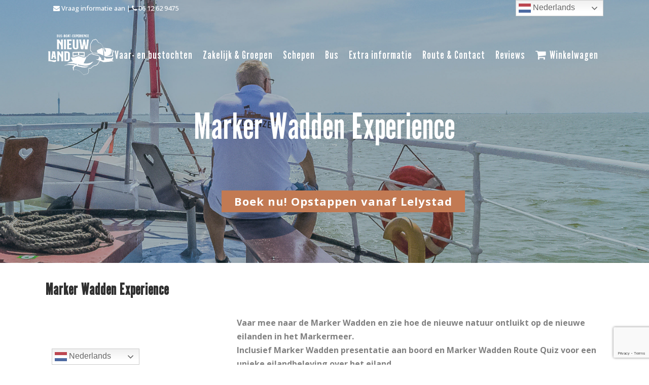

--- FILE ---
content_type: text/html; charset=UTF-8
request_url: https://www.nieuwland-experience.nl/vaar-en-bustochten/marker-wadden-experience/
body_size: 21648
content:
	<!DOCTYPE html>
<html lang="nl-NL">
<head>
	<meta charset="UTF-8" />
	
				<meta name="viewport" content="width=device-width,initial-scale=1,user-scalable=no">
		
            
            
	<link rel="profile" href="http://gmpg.org/xfn/11" />
	<link rel="pingback" href="https://www.nieuwland-experience.nl/xmlrpc.php" />

	<meta name='robots' content='index, follow, max-image-preview:large, max-snippet:-1, max-video-preview:-1' />

	<!-- This site is optimized with the Yoast SEO plugin v26.8 - https://yoast.com/product/yoast-seo-wordpress/ -->
	<title>Marker Wadden Experience - Nieuwland Experience</title>
<link data-rocket-prefetch href="https://fonts.googleapis.com" rel="dns-prefetch">
<link data-rocket-prefetch href="https://www.gstatic.com" rel="dns-prefetch">
<link data-rocket-prefetch href="https://www.googletagmanager.com" rel="dns-prefetch">
<link data-rocket-prefetch href="https://translate.googleapis.com" rel="dns-prefetch">
<link data-rocket-prefetch href="https://www.youtube.com" rel="dns-prefetch">
<link data-rocket-prefetch href="https://www.google.com" rel="dns-prefetch">
<link data-rocket-prefetch href="https://translate.google.com" rel="dns-prefetch">
<link data-rocket-preload as="style" href="https://fonts.googleapis.com/css?family=Raleway%3A100%2C200%2C300%2C400%2C500%2C600%2C700%2C800%2C900%2C100italic%2C300italic%2C400italic%2C700italic%7CLeague%20Script%3A100%2C200%2C300%2C400%2C500%2C600%2C700%2C800%2C900%2C100italic%2C300italic%2C400italic%2C700italic%7CIndie%20Flower%3A100%2C200%2C300%2C400%2C500%2C600%2C700%2C800%2C900%2C100italic%2C300italic%2C400italic%2C700italic%7COpen%20Sans%3A100%2C200%2C300%2C400%2C500%2C600%2C700%2C800%2C900%2C100italic%2C300italic%2C400italic%2C700italic&#038;subset=latin%2Clatin-ext&#038;display=swap" rel="preload">
<link href="https://fonts.googleapis.com/css?family=Raleway%3A100%2C200%2C300%2C400%2C500%2C600%2C700%2C800%2C900%2C100italic%2C300italic%2C400italic%2C700italic%7CLeague%20Script%3A100%2C200%2C300%2C400%2C500%2C600%2C700%2C800%2C900%2C100italic%2C300italic%2C400italic%2C700italic%7CIndie%20Flower%3A100%2C200%2C300%2C400%2C500%2C600%2C700%2C800%2C900%2C100italic%2C300italic%2C400italic%2C700italic%7COpen%20Sans%3A100%2C200%2C300%2C400%2C500%2C600%2C700%2C800%2C900%2C100italic%2C300italic%2C400italic%2C700italic&#038;subset=latin%2Clatin-ext&#038;display=swap" media="print" onload="this.media=&#039;all&#039;" rel="stylesheet">
<noscript data-wpr-hosted-gf-parameters=""><link rel="stylesheet" href="https://fonts.googleapis.com/css?family=Raleway%3A100%2C200%2C300%2C400%2C500%2C600%2C700%2C800%2C900%2C100italic%2C300italic%2C400italic%2C700italic%7CLeague%20Script%3A100%2C200%2C300%2C400%2C500%2C600%2C700%2C800%2C900%2C100italic%2C300italic%2C400italic%2C700italic%7CIndie%20Flower%3A100%2C200%2C300%2C400%2C500%2C600%2C700%2C800%2C900%2C100italic%2C300italic%2C400italic%2C700italic%7COpen%20Sans%3A100%2C200%2C300%2C400%2C500%2C600%2C700%2C800%2C900%2C100italic%2C300italic%2C400italic%2C700italic&#038;subset=latin%2Clatin-ext&#038;display=swap"></noscript><link rel="preload" data-rocket-preload as="image" href="https://www.nieuwland-experience.nl/wp-content/uploads/2022/05/Marker-Wadden-Slider-blauw.png" fetchpriority="high">
	<link rel="canonical" href="https://www.nieuwland-experience.nl/vaar-en-bustochten/marker-wadden-experience/" />
	<meta property="og:locale" content="nl_NL" />
	<meta property="og:type" content="article" />
	<meta property="og:title" content="Marker Wadden Experience - Nieuwland Experience" />
	<meta property="og:url" content="https://www.nieuwland-experience.nl/vaar-en-bustochten/marker-wadden-experience/" />
	<meta property="og:site_name" content="Nieuwland Experience" />
	<meta property="article:modified_time" content="2025-11-27T13:59:12+00:00" />
	<meta name="twitter:card" content="summary_large_image" />
	<meta name="twitter:label1" content="Geschatte leestijd" />
	<meta name="twitter:data1" content="6 minuten" />
	<script type="application/ld+json" class="yoast-schema-graph">{"@context":"https://schema.org","@graph":[{"@type":"WebPage","@id":"https://www.nieuwland-experience.nl/vaar-en-bustochten/marker-wadden-experience/","url":"https://www.nieuwland-experience.nl/vaar-en-bustochten/marker-wadden-experience/","name":"Marker Wadden Experience - Nieuwland Experience","isPartOf":{"@id":"https://www.nieuwland-experience.nl/#website"},"datePublished":"2022-03-21T15:59:10+00:00","dateModified":"2025-11-27T13:59:12+00:00","breadcrumb":{"@id":"https://www.nieuwland-experience.nl/vaar-en-bustochten/marker-wadden-experience/#breadcrumb"},"inLanguage":"nl-NL","potentialAction":[{"@type":"ReadAction","target":["https://www.nieuwland-experience.nl/vaar-en-bustochten/marker-wadden-experience/"]}]},{"@type":"BreadcrumbList","@id":"https://www.nieuwland-experience.nl/vaar-en-bustochten/marker-wadden-experience/#breadcrumb","itemListElement":[{"@type":"ListItem","position":1,"name":"Home","item":"https://www.nieuwland-experience.nl/"},{"@type":"ListItem","position":2,"name":"Vaar- en bustochten","item":"https://www.nieuwland-experience.nl/vaar-en-bustochten/"},{"@type":"ListItem","position":3,"name":"Marker Wadden Experience"}]},{"@type":"WebSite","@id":"https://www.nieuwland-experience.nl/#website","url":"https://www.nieuwland-experience.nl/","name":"Nieuwland Experience","description":"Ga op ontdekkingsreis door Nieuw Land op de zeebodem","publisher":{"@id":"https://www.nieuwland-experience.nl/#organization"},"potentialAction":[{"@type":"SearchAction","target":{"@type":"EntryPoint","urlTemplate":"https://www.nieuwland-experience.nl/?s={search_term_string}"},"query-input":{"@type":"PropertyValueSpecification","valueRequired":true,"valueName":"search_term_string"}}],"inLanguage":"nl-NL"},{"@type":"Organization","@id":"https://www.nieuwland-experience.nl/#organization","name":"Nieuwland Experience","url":"https://www.nieuwland-experience.nl/","logo":{"@type":"ImageObject","inLanguage":"nl-NL","@id":"https://www.nieuwland-experience.nl/#/schema/logo/image/","url":"https://www.nieuwland-experience.nl/wp-content/uploads/2022/04/Logo-Nieuwland-300x300-V2.png","contentUrl":"https://www.nieuwland-experience.nl/wp-content/uploads/2022/04/Logo-Nieuwland-300x300-V2.png","width":300,"height":300,"caption":"Nieuwland Experience"},"image":{"@id":"https://www.nieuwland-experience.nl/#/schema/logo/image/"}}]}</script>
	<!-- / Yoast SEO plugin. -->


<link rel='dns-prefetch' href='//www.google.com' />
<link rel='dns-prefetch' href='//fonts.googleapis.com' />
<link href='https://fonts.gstatic.com' crossorigin rel='preconnect' />
<link rel="alternate" type="application/rss+xml" title="Nieuwland Experience &raquo; feed" href="https://www.nieuwland-experience.nl/feed/" />
<link rel="alternate" title="oEmbed (JSON)" type="application/json+oembed" href="https://www.nieuwland-experience.nl/wp-json/oembed/1.0/embed?url=https%3A%2F%2Fwww.nieuwland-experience.nl%2Fvaar-en-bustochten%2Fmarker-wadden-experience%2F" />
<link rel="alternate" title="oEmbed (XML)" type="text/xml+oembed" href="https://www.nieuwland-experience.nl/wp-json/oembed/1.0/embed?url=https%3A%2F%2Fwww.nieuwland-experience.nl%2Fvaar-en-bustochten%2Fmarker-wadden-experience%2F&#038;format=xml" />
<style id='wp-img-auto-sizes-contain-inline-css' type='text/css'>
img:is([sizes=auto i],[sizes^="auto," i]){contain-intrinsic-size:3000px 1500px}
/*# sourceURL=wp-img-auto-sizes-contain-inline-css */
</style>
<link rel='stylesheet' id='wp-customer-reviews-3-frontend-css' href='https://www.nieuwland-experience.nl/wp-content/plugins/wp-customer-reviews/css/wp-customer-reviews.css?ver=3.7.7' type='text/css' media='all' />
<style id='wp-emoji-styles-inline-css' type='text/css'>

	img.wp-smiley, img.emoji {
		display: inline !important;
		border: none !important;
		box-shadow: none !important;
		height: 1em !important;
		width: 1em !important;
		margin: 0 0.07em !important;
		vertical-align: -0.1em !important;
		background: none !important;
		padding: 0 !important;
	}
/*# sourceURL=wp-emoji-styles-inline-css */
</style>
<link rel='stylesheet' id='wp-block-library-css' href='https://www.nieuwland-experience.nl/wp-includes/css/dist/block-library/style.min.css?ver=6.9' type='text/css' media='all' />
<link rel='stylesheet' id='wc-blocks-style-css' href='https://www.nieuwland-experience.nl/wp-content/plugins/woocommerce/assets/client/blocks/wc-blocks.css?ver=wc-10.4.3' type='text/css' media='all' />
<style id='global-styles-inline-css' type='text/css'>
:root{--wp--preset--aspect-ratio--square: 1;--wp--preset--aspect-ratio--4-3: 4/3;--wp--preset--aspect-ratio--3-4: 3/4;--wp--preset--aspect-ratio--3-2: 3/2;--wp--preset--aspect-ratio--2-3: 2/3;--wp--preset--aspect-ratio--16-9: 16/9;--wp--preset--aspect-ratio--9-16: 9/16;--wp--preset--color--black: #000000;--wp--preset--color--cyan-bluish-gray: #abb8c3;--wp--preset--color--white: #ffffff;--wp--preset--color--pale-pink: #f78da7;--wp--preset--color--vivid-red: #cf2e2e;--wp--preset--color--luminous-vivid-orange: #ff6900;--wp--preset--color--luminous-vivid-amber: #fcb900;--wp--preset--color--light-green-cyan: #7bdcb5;--wp--preset--color--vivid-green-cyan: #00d084;--wp--preset--color--pale-cyan-blue: #8ed1fc;--wp--preset--color--vivid-cyan-blue: #0693e3;--wp--preset--color--vivid-purple: #9b51e0;--wp--preset--gradient--vivid-cyan-blue-to-vivid-purple: linear-gradient(135deg,rgb(6,147,227) 0%,rgb(155,81,224) 100%);--wp--preset--gradient--light-green-cyan-to-vivid-green-cyan: linear-gradient(135deg,rgb(122,220,180) 0%,rgb(0,208,130) 100%);--wp--preset--gradient--luminous-vivid-amber-to-luminous-vivid-orange: linear-gradient(135deg,rgb(252,185,0) 0%,rgb(255,105,0) 100%);--wp--preset--gradient--luminous-vivid-orange-to-vivid-red: linear-gradient(135deg,rgb(255,105,0) 0%,rgb(207,46,46) 100%);--wp--preset--gradient--very-light-gray-to-cyan-bluish-gray: linear-gradient(135deg,rgb(238,238,238) 0%,rgb(169,184,195) 100%);--wp--preset--gradient--cool-to-warm-spectrum: linear-gradient(135deg,rgb(74,234,220) 0%,rgb(151,120,209) 20%,rgb(207,42,186) 40%,rgb(238,44,130) 60%,rgb(251,105,98) 80%,rgb(254,248,76) 100%);--wp--preset--gradient--blush-light-purple: linear-gradient(135deg,rgb(255,206,236) 0%,rgb(152,150,240) 100%);--wp--preset--gradient--blush-bordeaux: linear-gradient(135deg,rgb(254,205,165) 0%,rgb(254,45,45) 50%,rgb(107,0,62) 100%);--wp--preset--gradient--luminous-dusk: linear-gradient(135deg,rgb(255,203,112) 0%,rgb(199,81,192) 50%,rgb(65,88,208) 100%);--wp--preset--gradient--pale-ocean: linear-gradient(135deg,rgb(255,245,203) 0%,rgb(182,227,212) 50%,rgb(51,167,181) 100%);--wp--preset--gradient--electric-grass: linear-gradient(135deg,rgb(202,248,128) 0%,rgb(113,206,126) 100%);--wp--preset--gradient--midnight: linear-gradient(135deg,rgb(2,3,129) 0%,rgb(40,116,252) 100%);--wp--preset--font-size--small: 13px;--wp--preset--font-size--medium: 20px;--wp--preset--font-size--large: 36px;--wp--preset--font-size--x-large: 42px;--wp--preset--spacing--20: 0.44rem;--wp--preset--spacing--30: 0.67rem;--wp--preset--spacing--40: 1rem;--wp--preset--spacing--50: 1.5rem;--wp--preset--spacing--60: 2.25rem;--wp--preset--spacing--70: 3.38rem;--wp--preset--spacing--80: 5.06rem;--wp--preset--shadow--natural: 6px 6px 9px rgba(0, 0, 0, 0.2);--wp--preset--shadow--deep: 12px 12px 50px rgba(0, 0, 0, 0.4);--wp--preset--shadow--sharp: 6px 6px 0px rgba(0, 0, 0, 0.2);--wp--preset--shadow--outlined: 6px 6px 0px -3px rgb(255, 255, 255), 6px 6px rgb(0, 0, 0);--wp--preset--shadow--crisp: 6px 6px 0px rgb(0, 0, 0);}:where(.is-layout-flex){gap: 0.5em;}:where(.is-layout-grid){gap: 0.5em;}body .is-layout-flex{display: flex;}.is-layout-flex{flex-wrap: wrap;align-items: center;}.is-layout-flex > :is(*, div){margin: 0;}body .is-layout-grid{display: grid;}.is-layout-grid > :is(*, div){margin: 0;}:where(.wp-block-columns.is-layout-flex){gap: 2em;}:where(.wp-block-columns.is-layout-grid){gap: 2em;}:where(.wp-block-post-template.is-layout-flex){gap: 1.25em;}:where(.wp-block-post-template.is-layout-grid){gap: 1.25em;}.has-black-color{color: var(--wp--preset--color--black) !important;}.has-cyan-bluish-gray-color{color: var(--wp--preset--color--cyan-bluish-gray) !important;}.has-white-color{color: var(--wp--preset--color--white) !important;}.has-pale-pink-color{color: var(--wp--preset--color--pale-pink) !important;}.has-vivid-red-color{color: var(--wp--preset--color--vivid-red) !important;}.has-luminous-vivid-orange-color{color: var(--wp--preset--color--luminous-vivid-orange) !important;}.has-luminous-vivid-amber-color{color: var(--wp--preset--color--luminous-vivid-amber) !important;}.has-light-green-cyan-color{color: var(--wp--preset--color--light-green-cyan) !important;}.has-vivid-green-cyan-color{color: var(--wp--preset--color--vivid-green-cyan) !important;}.has-pale-cyan-blue-color{color: var(--wp--preset--color--pale-cyan-blue) !important;}.has-vivid-cyan-blue-color{color: var(--wp--preset--color--vivid-cyan-blue) !important;}.has-vivid-purple-color{color: var(--wp--preset--color--vivid-purple) !important;}.has-black-background-color{background-color: var(--wp--preset--color--black) !important;}.has-cyan-bluish-gray-background-color{background-color: var(--wp--preset--color--cyan-bluish-gray) !important;}.has-white-background-color{background-color: var(--wp--preset--color--white) !important;}.has-pale-pink-background-color{background-color: var(--wp--preset--color--pale-pink) !important;}.has-vivid-red-background-color{background-color: var(--wp--preset--color--vivid-red) !important;}.has-luminous-vivid-orange-background-color{background-color: var(--wp--preset--color--luminous-vivid-orange) !important;}.has-luminous-vivid-amber-background-color{background-color: var(--wp--preset--color--luminous-vivid-amber) !important;}.has-light-green-cyan-background-color{background-color: var(--wp--preset--color--light-green-cyan) !important;}.has-vivid-green-cyan-background-color{background-color: var(--wp--preset--color--vivid-green-cyan) !important;}.has-pale-cyan-blue-background-color{background-color: var(--wp--preset--color--pale-cyan-blue) !important;}.has-vivid-cyan-blue-background-color{background-color: var(--wp--preset--color--vivid-cyan-blue) !important;}.has-vivid-purple-background-color{background-color: var(--wp--preset--color--vivid-purple) !important;}.has-black-border-color{border-color: var(--wp--preset--color--black) !important;}.has-cyan-bluish-gray-border-color{border-color: var(--wp--preset--color--cyan-bluish-gray) !important;}.has-white-border-color{border-color: var(--wp--preset--color--white) !important;}.has-pale-pink-border-color{border-color: var(--wp--preset--color--pale-pink) !important;}.has-vivid-red-border-color{border-color: var(--wp--preset--color--vivid-red) !important;}.has-luminous-vivid-orange-border-color{border-color: var(--wp--preset--color--luminous-vivid-orange) !important;}.has-luminous-vivid-amber-border-color{border-color: var(--wp--preset--color--luminous-vivid-amber) !important;}.has-light-green-cyan-border-color{border-color: var(--wp--preset--color--light-green-cyan) !important;}.has-vivid-green-cyan-border-color{border-color: var(--wp--preset--color--vivid-green-cyan) !important;}.has-pale-cyan-blue-border-color{border-color: var(--wp--preset--color--pale-cyan-blue) !important;}.has-vivid-cyan-blue-border-color{border-color: var(--wp--preset--color--vivid-cyan-blue) !important;}.has-vivid-purple-border-color{border-color: var(--wp--preset--color--vivid-purple) !important;}.has-vivid-cyan-blue-to-vivid-purple-gradient-background{background: var(--wp--preset--gradient--vivid-cyan-blue-to-vivid-purple) !important;}.has-light-green-cyan-to-vivid-green-cyan-gradient-background{background: var(--wp--preset--gradient--light-green-cyan-to-vivid-green-cyan) !important;}.has-luminous-vivid-amber-to-luminous-vivid-orange-gradient-background{background: var(--wp--preset--gradient--luminous-vivid-amber-to-luminous-vivid-orange) !important;}.has-luminous-vivid-orange-to-vivid-red-gradient-background{background: var(--wp--preset--gradient--luminous-vivid-orange-to-vivid-red) !important;}.has-very-light-gray-to-cyan-bluish-gray-gradient-background{background: var(--wp--preset--gradient--very-light-gray-to-cyan-bluish-gray) !important;}.has-cool-to-warm-spectrum-gradient-background{background: var(--wp--preset--gradient--cool-to-warm-spectrum) !important;}.has-blush-light-purple-gradient-background{background: var(--wp--preset--gradient--blush-light-purple) !important;}.has-blush-bordeaux-gradient-background{background: var(--wp--preset--gradient--blush-bordeaux) !important;}.has-luminous-dusk-gradient-background{background: var(--wp--preset--gradient--luminous-dusk) !important;}.has-pale-ocean-gradient-background{background: var(--wp--preset--gradient--pale-ocean) !important;}.has-electric-grass-gradient-background{background: var(--wp--preset--gradient--electric-grass) !important;}.has-midnight-gradient-background{background: var(--wp--preset--gradient--midnight) !important;}.has-small-font-size{font-size: var(--wp--preset--font-size--small) !important;}.has-medium-font-size{font-size: var(--wp--preset--font-size--medium) !important;}.has-large-font-size{font-size: var(--wp--preset--font-size--large) !important;}.has-x-large-font-size{font-size: var(--wp--preset--font-size--x-large) !important;}
/*# sourceURL=global-styles-inline-css */
</style>

<style id='classic-theme-styles-inline-css' type='text/css'>
/*! This file is auto-generated */
.wp-block-button__link{color:#fff;background-color:#32373c;border-radius:9999px;box-shadow:none;text-decoration:none;padding:calc(.667em + 2px) calc(1.333em + 2px);font-size:1.125em}.wp-block-file__button{background:#32373c;color:#fff;text-decoration:none}
/*# sourceURL=/wp-includes/css/classic-themes.min.css */
</style>
<style id='woocommerce-inline-inline-css' type='text/css'>
.woocommerce form .form-row .required { visibility: visible; }
/*# sourceURL=woocommerce-inline-inline-css */
</style>
<link rel='stylesheet' id='mediaelement-css' href='https://www.nieuwland-experience.nl/wp-includes/js/mediaelement/mediaelementplayer-legacy.min.css?ver=4.2.17' type='text/css' media='all' />
<link rel='stylesheet' id='wp-mediaelement-css' href='https://www.nieuwland-experience.nl/wp-includes/js/mediaelement/wp-mediaelement.min.css?ver=6.9' type='text/css' media='all' />
<link rel='stylesheet' id='bridge-default-style-css' href='https://www.nieuwland-experience.nl/wp-content/themes/bridge/style.css?ver=6.9' type='text/css' media='all' />
<link rel='stylesheet' id='bridge-qode-font_awesome-css' href='https://www.nieuwland-experience.nl/wp-content/themes/bridge/css/font-awesome/css/font-awesome.min.css?ver=6.9' type='text/css' media='all' />
<link rel='stylesheet' id='bridge-qode-font_elegant-css' href='https://www.nieuwland-experience.nl/wp-content/themes/bridge/css/elegant-icons/style.min.css?ver=6.9' type='text/css' media='all' />
<link rel='stylesheet' id='bridge-qode-linea_icons-css' href='https://www.nieuwland-experience.nl/wp-content/themes/bridge/css/linea-icons/style.css?ver=6.9' type='text/css' media='all' />
<link rel='stylesheet' id='bridge-qode-dripicons-css' href='https://www.nieuwland-experience.nl/wp-content/themes/bridge/css/dripicons/dripicons.css?ver=6.9' type='text/css' media='all' />
<link rel='stylesheet' id='bridge-qode-kiko-css' href='https://www.nieuwland-experience.nl/wp-content/themes/bridge/css/kiko/kiko-all.css?ver=6.9' type='text/css' media='all' />
<link rel='stylesheet' id='bridge-qode-font_awesome_5-css' href='https://www.nieuwland-experience.nl/wp-content/themes/bridge/css/font-awesome-5/css/font-awesome-5.min.css?ver=6.9' type='text/css' media='all' />
<link rel='stylesheet' id='bridge-stylesheet-css' href='https://www.nieuwland-experience.nl/wp-content/themes/bridge/css/stylesheet.min.css?ver=6.9' type='text/css' media='all' />
<style id='bridge-stylesheet-inline-css' type='text/css'>
   .page-id-142.disabled_footer_top .footer_top_holder, .page-id-142.disabled_footer_bottom .footer_bottom_holder { display: none;}


/*# sourceURL=bridge-stylesheet-inline-css */
</style>
<link rel='stylesheet' id='bridge-woocommerce-css' href='https://www.nieuwland-experience.nl/wp-content/themes/bridge/css/woocommerce.min.css?ver=6.9' type='text/css' media='all' />
<link rel='stylesheet' id='bridge-woocommerce-responsive-css' href='https://www.nieuwland-experience.nl/wp-content/themes/bridge/css/woocommerce_responsive.min.css?ver=6.9' type='text/css' media='all' />
<link rel='stylesheet' id='bridge-print-css' href='https://www.nieuwland-experience.nl/wp-content/themes/bridge/css/print.css?ver=6.9' type='text/css' media='all' />
<link rel='stylesheet' id='bridge-style-dynamic-css' href='https://www.nieuwland-experience.nl/wp-content/themes/bridge/css/style_dynamic.css?ver=1747298332' type='text/css' media='all' />
<link rel='stylesheet' id='bridge-responsive-css' href='https://www.nieuwland-experience.nl/wp-content/themes/bridge/css/responsive.min.css?ver=6.9' type='text/css' media='all' />
<link rel='stylesheet' id='bridge-style-dynamic-responsive-css' href='https://www.nieuwland-experience.nl/wp-content/themes/bridge/css/style_dynamic_responsive.css?ver=1747298332' type='text/css' media='all' />
<link rel='stylesheet' id='js_composer_front-css' href='https://www.nieuwland-experience.nl/wp-content/plugins/js_composer/assets/css/js_composer.min.css?ver=8.7.2' type='text/css' media='all' />

<link rel='stylesheet' id='bridge-core-dashboard-style-css' href='https://www.nieuwland-experience.nl/wp-content/plugins/bridge-core/modules/core-dashboard/assets/css/core-dashboard.min.css?ver=6.9' type='text/css' media='all' />
<link rel='stylesheet' id='mollie-applepaydirect-css' href='https://www.nieuwland-experience.nl/wp-content/plugins/mollie-payments-for-woocommerce/public/css/mollie-applepaydirect.min.css?ver=1769096712' type='text/css' media='screen' />
<link rel='stylesheet' id='select2-css' href='https://www.nieuwland-experience.nl/wp-content/plugins/woocommerce/assets/css/select2.css?ver=10.4.3' type='text/css' media='all' />
<link rel='stylesheet' id='woocommerce-addons-css-css' href='https://www.nieuwland-experience.nl/wp-content/plugins/woocommerce-appointments/includes/integrations/woocommerce-product-addons/assets/css/frontend/frontend.css?ver=4.26.4' type='text/css' media='all' />
<link rel='stylesheet' id='wc-appointments-styles-css' href='https://www.nieuwland-experience.nl/wp-content/plugins/woocommerce-appointments/assets/css/frontend.css?ver=4.26.4' type='text/css' media='all' />
<style id='wc-appointments-styles-inline-css' type='text/css'>
.wc-appointments-date-picker .ui-datepicker td.ui-datepicker-current-day a,
.wc-appointments-date-picker .ui-datepicker td.ui-datepicker-current-day a:hover {
	background-color: #111111;
}

.wc-appointments-appointment-form-wrap .wc-appointments-appointment-form .slot-picker li.slot.selected a,
.wc-appointments-appointment-form-wrap .wc-appointments-appointment-form .slot-picker li.slot.selected:hover a {
    background-color: #111111;
}

.wc-appointments-date-picker .ui-datepicker td.appointable-range .ui-state-default {
	background-color: #111111;
}

.wc-appointments-appointment-form-wrap .wc-appointments-appointment-form .wc-pao-addon .wc-pao-addon-image-swatch.selected {
	outline-color: #111111;
}
/*# sourceURL=wc-appointments-styles-inline-css */
</style>
<script type="text/template" id="tmpl-variation-template">
	<div class="woocommerce-variation-description">{{{ data.variation.variation_description }}}</div>
	<div class="woocommerce-variation-price">{{{ data.variation.price_html }}}</div>
	<div class="woocommerce-variation-availability">{{{ data.variation.availability_html }}}</div>
</script>
<script type="text/template" id="tmpl-unavailable-variation-template">
	<p role="alert">Dit product is niet beschikbaar. Kies een andere combinatie.</p>
</script>
<script type="text/javascript" src="https://www.nieuwland-experience.nl/wp-includes/js/jquery/jquery.min.js?ver=3.7.1" id="jquery-core-js"></script>
<script type="text/javascript" src="https://www.nieuwland-experience.nl/wp-includes/js/jquery/jquery-migrate.min.js?ver=3.4.1" id="jquery-migrate-js"></script>
<script type="text/javascript" src="https://www.nieuwland-experience.nl/wp-content/plugins/wp-customer-reviews/js/wp-customer-reviews.js?ver=3.7.7" id="wp-customer-reviews-3-frontend-js"></script>
<script type="text/javascript" src="https://www.nieuwland-experience.nl/wp-content/plugins/woocommerce/assets/js/dompurify/purify.min.js?ver=10.4.3" id="dompurify-js"></script>
<script type="text/javascript" src="https://www.nieuwland-experience.nl/wp-content/plugins/woocommerce/assets/js/jquery-blockui/jquery.blockUI.min.js?ver=2.7.0-wc.10.4.3" id="wc-jquery-blockui-js" data-wp-strategy="defer"></script>
<script type="text/javascript" id="wc-add-to-cart-js-extra">
/* <![CDATA[ */
var wc_add_to_cart_params = {"ajax_url":"/wp-admin/admin-ajax.php","wc_ajax_url":"/?wc-ajax=%%endpoint%%","i18n_view_cart":"Bekijk winkelwagen","cart_url":"https://www.nieuwland-experience.nl/winkelwagen/","is_cart":"","cart_redirect_after_add":"no"};
//# sourceURL=wc-add-to-cart-js-extra
/* ]]> */
</script>
<script type="text/javascript" src="https://www.nieuwland-experience.nl/wp-content/plugins/woocommerce/assets/js/frontend/add-to-cart.min.js?ver=10.4.3" id="wc-add-to-cart-js" data-wp-strategy="defer"></script>
<script type="text/javascript" src="https://www.nieuwland-experience.nl/wp-content/plugins/woocommerce/assets/js/js-cookie/js.cookie.min.js?ver=2.1.4-wc.10.4.3" id="wc-js-cookie-js" defer="defer" data-wp-strategy="defer"></script>
<script type="text/javascript" id="woocommerce-js-extra">
/* <![CDATA[ */
var woocommerce_params = {"ajax_url":"/wp-admin/admin-ajax.php","wc_ajax_url":"/?wc-ajax=%%endpoint%%","i18n_password_show":"Wachtwoord weergeven","i18n_password_hide":"Wachtwoord verbergen"};
//# sourceURL=woocommerce-js-extra
/* ]]> */
</script>
<script type="text/javascript" src="https://www.nieuwland-experience.nl/wp-content/plugins/woocommerce/assets/js/frontend/woocommerce.min.js?ver=10.4.3" id="woocommerce-js" defer="defer" data-wp-strategy="defer"></script>
<script type="text/javascript" src="https://www.nieuwland-experience.nl/wp-content/plugins/js_composer/assets/js/vendors/woocommerce-add-to-cart.js?ver=8.7.2" id="vc_woocommerce-add-to-cart-js-js"></script>
<script type="text/javascript" src="https://www.nieuwland-experience.nl/wp-content/plugins/woocommerce/assets/js/select2/select2.full.min.js?ver=4.0.3-wc.10.4.3" id="wc-select2-js" defer="defer" data-wp-strategy="defer"></script>
<script></script><link rel="https://api.w.org/" href="https://www.nieuwland-experience.nl/wp-json/" /><link rel="alternate" title="JSON" type="application/json" href="https://www.nieuwland-experience.nl/wp-json/wp/v2/pages/142" /><link rel="EditURI" type="application/rsd+xml" title="RSD" href="https://www.nieuwland-experience.nl/xmlrpc.php?rsd" />
<meta name="generator" content="WordPress 6.9" />
<meta name="generator" content="WooCommerce 10.4.3" />
<link rel='shortlink' href='https://www.nieuwland-experience.nl/?p=142' />
	<noscript><style>.woocommerce-product-gallery{ opacity: 1 !important; }</style></noscript>
	<meta name="generator" content="Powered by WPBakery Page Builder - drag and drop page builder for WordPress."/>
<link rel="icon" href="https://www.nieuwland-experience.nl/wp-content/uploads/2022/03/cropped-Favicon-32x32.png" sizes="32x32" />
<link rel="icon" href="https://www.nieuwland-experience.nl/wp-content/uploads/2022/03/cropped-Favicon-192x192.png" sizes="192x192" />
<link rel="apple-touch-icon" href="https://www.nieuwland-experience.nl/wp-content/uploads/2022/03/cropped-Favicon-180x180.png" />
<meta name="msapplication-TileImage" content="https://www.nieuwland-experience.nl/wp-content/uploads/2022/03/cropped-Favicon-270x270.png" />
		<style type="text/css" id="wp-custom-css">
			@import url('https://fonts.googleapis.com/css2?family=League+Gothic&display=swap');

span.test {
    position: fixed;
    bottom: 0px;
    left: 8%;
    z-index: 999999;
}

@media (min-width: 320px) and (max-width: 480px) {
a.qbutton.default.bruin {
    font-size: 15px!important;
}
	
	a.qbutton.default.bruin2 {
    font-size: 15px!important;
		    width: 75%!important;
}

}

@media (min-width: 1001px) and (max-width: 1444px) {
	
	a.qbutton.default.bruin2 {
    font-size: 15px!important;
		margin-left: -150px;
		    width: 160%!important;
}
}

@media (min-width: 768px) and (max-width: 1000px) {
	
	a.qbutton.default.bruin2 {
		margin-left: -160px;
		    width: 200%!important;
}
}
	
/*Slider afbeeldingen*/
h2.tekstslider {
    color: #fff;
    font-size: 70px;
    font-weight: 500;
}

a.qbutton.default.bruin {
    background-color: #c27a53;
    border: 2px solid #c27a53;
    color: #fff;
    font-size: 22px;
}

a.qbutton.default.bruin:hover {
    border: 2px solid #fff;
    background-color: transparent;
}

a.qbutton.default.bruin2 {
    background-color: #c27a53;
    border: 2px solid #c27a53;
    color: #fff;
    font-size: 22px;
	width: 100%;
	text-align: center;
}

a.qbutton.default.bruin2:hover {
    border: 2px solid #fff;
    background-color: transparent;
}

/*Boekingsmodule*/
/*SUPTOTAAL*/
tr.cart-subtotal {
    display: none;
}

.related.products {display: none;}
.quantity.buttons_added {
    display: none;
}

.product_meta {
    display: none;
}

.wc-appointments-appointment-cost dl dt {
    display: none;
}
.input-text {
    border: 1px solid #c27a53!important;
    border-radius: 5px!important;
    padding: 5px;
}
.wc-appointments-date-picker .ui-datepicker td.ui-datepicker-current-day a {
    background-color: #c27a53!important;
}

.wc-appointments-date-picker .ui-datepicker td.ui-datepicker-current-day a:hover {
    background-color: #234b5c!important;
}

.wc-appointments-appointment-form-wrap .wc-appointments-appointment-form .slot-picker li.slot.selected a, .wc-appointments-appointment-form-wrap .wc-appointments-appointment-form .slot-picker li.slot.selected:hover a {
    background-color: #c27a53!important;
}

.woocommerce #submit:hover, .woocommerce .button:hover, .woocommerce ul.products li.product .added_to_cart:hover, .woocommerce ul.products li.product a.qbutton:hover, .woocommerce-page .button:hover, .woocommerce-page ul.products li.product a.qbutton:hover {
    background-color: #234b5c;
    border-color: #234b5c;
    color: #fff;
    text-decoration: none;
}

.woocommerce ul.products li.product h4, .woocommerce ul.products li.product h6:hover {
    padding: 0 15px;
    margin: 7px 0 0;
    text-align: center;
    color: #234b5c;
}

.woocommerce div.cart-collaterals div.cart_totals table tr.order-total strong span.amount, .woocommerce-page div.cart-collaterals div.cart_totals table tr.order-total strong span.amount {
    color: #234b5c;
    font-weight: 600;
}

p.price {
	color: #c27a53!important;}

small.duration {
	display: none;}

.wc-appointments-appointment-form-wrap .wc-appointments-appointment-form * h2 {
    font-size: 18px;
}

.woocommerce .product h1.product_title {
    font-size: 25px;
    text-transform: none;
    letter-spacing: 1px;
    margin-bottom: 8px;
    color: #234b5c;
}

.wc-appointments-date-picker .ui-datepicker td.ui-datepicker-current-day a {
    background-color: #c27a53!important;
    border-radius: 20px;
}

.wc-appointments-appointment-form-wrap .wc-appointments-appointment-form .slot-picker li.slot.selected a, .wc-appointments-appointment-form-wrap .wc-appointments-appointment-form .slot-picker li.slot.selected:hover a {
    border-radius: 20px;
}

.input-text {
    border-radius: 0px!important;
}

span.woocommerce-Price-amount.amount {
    color: #234b5c;
}

/*FONTS*/
h1, h2 {
	font-family: 'League Gothic', sans-serif;
}
/*EINDE FONTS*/

/*OPSOMMINGEN*/
ul {
    font-family: 'Open Sans', sans-serif;
    font-weight: 500;
}
/*EINDE OPSOMMINGEN*/

/*MENU*/
nav.main_menu > ul > li > a {
    font-family: 'League Gothic', sans-serif!important;
}

nav.main_menu>ul>li>a {
    padding: 0 10px;
}

.drop_down .narrow .second .inner ul li a {
    font-family: 'League Gothic', sans-serif!important;
    font-size: 18px;
    font-weight: 500;
}
/*Header*/
header.transparent.fixed.scrolled .drop_down .second, header.transparent.fixed_hiding.scrolled .drop_down .second {
    top: 75%;
}
/*EINDE MENU*/

/*SLIDER*/
span.titelslider {
    font-family: 'League Gothic', sans-serif;
}
/*EINDE SLIDER*/

/*BUTTON*/
a.qbutton.default.buttonwit {
    border: 2px solid #fff;
    color: #fff;
    width: 45%;
    text-align: center;
    font-family: 'League Gothic', sans-serif;
    font-size: 30px;
    font-weight: 100;
		background-color: #234b5c;
}

a.qbutton.default.buttonwit:hover {
    color: #234b5c;
	  background-color: #fff;
}

.blue{
font-family: 'League Gothic', sans-serif;
font-size: 30px;
font-weight: 400px!important;
padding-top: 15px;
padding-bottom: 15px;
}

/*EINDE BUTTON*/



.blok1 {
   
	padding: 15px;
}

.boek{
border: 2px solid #000;	
}

.ontdek{
font-family: 'Open Sans', sans-serif;
	font-size: 15px;
	letter-spacing: 1px;
	width: 60%;
	font-weight: 900px!important;
	text-align: center!important;
}

.ontdek2{
font-family: 'Open Sans', sans-serif;
	font-size: 15px;
	letter-spacing: 1px;
	width: 70%;
	font-weight: 900px!important;
	text-align: center!important;
}

.buttononder{
	font-family: 'Open Sans', sans-serif;
	font-size: 15px;
	letter-spacing: 1px;
	font-weight: 900px!important;
  width: 70%;
}

/*BLOK*/
.vc_column-inner.vc_custom_1648111588476 {
    background-image: url(https://www.nieuwland-experience.nl/wp-content/uploads/2022/03/Blauw-blok-04.png);
    background-repeat: no-repeat;
    background-size: cover;
}

.vc_column-inner.vc_custom_1648111594575 {
    background-image: url(https://www.nieuwland-experience.nl/wp-content/uploads/2022/03/Blauw-blok-04.png);
    background-repeat: no-repeat;
    background-size: cover;
}

.vc_column-inner.vc_custom_1648111527715 {
    background-image: url(https://www.nieuwland-experience.nl/wp-content/uploads/2022/03/Blauw-blok-04.png);
    background-repeat: no-repeat;
    background-size: cover;
}

.vc_column-inner.vc_custom_1648111690493 {
    background-image: url(https://www.nieuwland-experience.nl/wp-content/uploads/2022/03/Blauw-blok-04.png);
    background-repeat: no-repeat;
    background-size: cover;
}

.vc_custom_1648117923060{
	margin-left: 30px;
	margin-right: 30px;
}

.q_elements_holder .q_elements_item {
    background-size: contain;
}

/*Bewegende golf*/
.editorial {
  display: block;
  width: 100%;
  height: 60px;
  max-height: 60px;
  margin: 0;
  z-index:5;
  bottom:0;
  position:absolute;
  left:0px;
  float:left;
}

.parallax1 > use {
  animation: move-forever1 10s linear infinite;
  &:nth-child(1) {
    animation-delay: -2s;
  }
}
.parallax2 > use {
  animation: move-forever2 8s linear infinite;
  &:nth-child(1) {
    animation-delay: -2s;
  }
}
.parallax3 > use {
  animation: move-forever3 6s linear infinite;
  &:nth-child(1) {
    animation-delay: -2s;
  }
}
.parallax4 > use {
  animation: move-forever4 4s linear infinite;
  &:nth-child(1) {
    animation-delay: -2s;
  }
}
@keyframes move-forever1 {
  0% {
    transform: translate(85px, 0%);
  }
  100% {
    transform: translate(-90px, 0%);
  }
}
@keyframes move-forever2 {
  0% {
    transform: translate(-90px, 0%);
  }
  100% {
    transform: translate(85px, 0%);
  }
}
@keyframes move-forever3 {
  0% {
    transform: translate(85px, 0%);
  }
  100% {
    transform: translate(-90px, 0%);
  }
}
@keyframes move-forever4 {
  0% {
    transform: translate(-90px, 0%);
  }
  100% {
    transform: translate(85px, 0%);
  }
}

/*Formulieren*/
.gform_wrapper.gravity-theme input[type=color], .gform_wrapper.gravity-theme input[type=date], .gform_wrapper.gravity-theme input[type=datetime-local], .gform_wrapper.gravity-theme input[type=datetime], .gform_wrapper.gravity-theme input[type=email], .gform_wrapper.gravity-theme input[type=month], .gform_wrapper.gravity-theme input[type=number], .gform_wrapper.gravity-theme input[type=password], .gform_wrapper.gravity-theme input[type=search], .gform_wrapper.gravity-theme input[type=tel], .gform_wrapper.gravity-theme input[type=text], .gform_wrapper.gravity-theme input[type=time], .gform_wrapper.gravity-theme input[type=url], .gform_wrapper.gravity-theme input[type=week], .gform_wrapper.gravity-theme select, .gform_wrapper.gravity-theme textarea {
    font-size: 15px;
    margin-bottom: 0;
    margin-top: 0;
    padding: 8px;
    border: 2px solid #f3f3f3;
	background-color: #f3f3f3;
}

body .gform_wrapper input[type=submit], body .gform_wrapper input[type=button], body .gform_wrapper input[type=reset] {
    border: 2px solid #234b5c;
    font-weight: 700;
    color: #234b5c;
    text-transform: none;
    border-radius: 0px;
    font-family: 'Open Sans', sans-serif;
    font-size: 15px;
    letter-spacing: 1px;
}

body .gform_wrapper input[type=submit]:hover, body .gform_wrapper input[type=button]:hover, body .gform_wrapper input[type=reset]:hover {
    background-color: #234b5c;
    border-color: #234b5c;
    color: #fff;
    text-decoration: none;
}

.gform_wrapper.gravity-theme .gfield_label {
    font-family: 'Open Sans', sans-serif;
	font-weight: 700!important;
}

@media (min-width: 320px) and (max-width: 480px) {
	.vc_empty_space.mobiel{
		display: none;
	}
	
.vc_empty_space.hoogte {
    height: 120px!important;
}	
	.vc_empty_space.hoogte2 {
    height: 295px!important;
}

.vc_empty_space.hoogte3 {
    height: 240px!important;
}
	
}

/*Accordions*/
.qode-accordion-content-inner {
    font-family: 'Open Sans', sans-serif;
    font-weight: 500;
}

span.qode-tab-title-inner {
    font-family: 'Open Sans', sans-serif;
	color: #234b5c;
}

header.light.header_style_on_scroll .header-widget, header.light.header_style_on_scroll .header-widget a, header.light.header_style_on_scroll .header-widget p, header.light.header_style_on_scroll .header-widget span, header.light.header_style_on_scroll .header-widget.widget_nav_menu ul.menu>li>a, header.light.header_style_on_scroll .q_social_icon_holder i.simple_social, header.light.header_style_on_scroll .q_social_icon_holder span.simple_social, header.light:not(.sticky) .header-widget, header.light:not(.sticky) .header-widget a, header.light:not(.sticky) .header-widget p, header.light:not(.sticky) .header-widget span, header.light:not(.sticky) .header-widget.widget_nav_menu ul.menu>li>a, header.light:not(.sticky) .q_social_icon_holder i.simple_social, header.light:not(.sticky) .q_social_icon_holder span.qode_icon_font_elegant, header.light:not(.sticky) .q_social_icon_holder span.simple_social {
    color: #666;
}

.light.header_style_on_scroll .header-widget, .light.header_style_on_scroll .header-widget .q_social_icon_holder i.simple_social, .light.header_style_on_scroll .header-widget .q_social_icon_holder span.simple_social, .light.header_style_on_scroll .header-widget a, .light.header_style_on_scroll .header-widget p, .light.header_style_on_scroll .header-widget span, .light.header_style_on_scroll .header-widget.widget_nav_menu ul.menu>li>a, .light:not(.sticky):not(.scrolled) .header-widget, .light:not(.sticky):not(.scrolled) .header-widget .q_social_icon_holder i.simple_social, .light:not(.sticky):not(.scrolled) .header-widget .q_social_icon_holder span.simple_social, .light:not(.sticky):not(.scrolled) .header-widget a, .light:not(.sticky):not(.scrolled) .header-widget p, .light:not(.sticky):not(.scrolled) .header-widget span, .light:not(.sticky):not(.scrolled) .header-widget.widget_nav_menu ul.menu>li>a {
    color: #666;
}

.switcher {
    position: fixed;
}

/*Reserveren formulier*/
input#gform_submit_button_3 {
    display: none;
}

/*Reviews*/
.wpcr3_button_1 {
    border: 2px solid;
    border-color: #234b5c;
	border-radius: 0px;
    background: #ffffff;
	  font-family: 'Open Sans', sans-serif;
    color: #404040;
    display: inline-block;
    font-size: 13px;
    font-weight: 600;
    text-align: center;
}

.wpcr3_button_1:hover {
    background: #234b5c;
    color: #ffffff;
	  border: 2px solid;
    border-color: #234b5c;
}

.wpcr3_respond_2 input[type='text'] {
    min-width: 200px;
    font-size: 15px;
    margin-bottom: 0;
    margin-top: 0;
    padding: 8px;
    border: 2px solid #234b5c;
}

.wpcr3_respond_2 textarea {
    height: 100px !important;
    min-width: 500px;
    font-size: 15px;
    margin-bottom: 0;
    margin-top: 0;
    padding: 8px;
    border: 2px solid #234b5c;
}

span.wpcr3_aggregateRating_overallText {
    font-family: 'Open Sans', sans-serif;
    font-weight: 500;
    font-size: 14px;
}

div.wpcr3_review div.wpcr3_review_title {
    font-size: 17px;
    display: block !important;
    color: #234b5c;
    font-weight: 700;
}

div.wpcr3_dotline, div.wpcr3_review div.wpcr3_dotline {
    border-bottom: 1px solid #818181 !important;
}

.wpcr3_respond_1 {
    margin-left: 15% !important;
	  margin-right: 15% !important;
}

.wpcr3_respond_2 {
    position: inherit;
}

/*Opsomming*/
ul {
    list-style-position: outside;
    margin-left: 18px;
}

.footer_top ul {
    list-style: none;
    margin-left: 0px;
}
/*Einde opsomming*/		</style>
		<noscript><style> .wpb_animate_when_almost_visible { opacity: 1; }</style></noscript><!-- Global site tag (gtag.js) - Google Analytics -->
<script async src="https://www.googletagmanager.com/gtag/js?id=G-3QBP92GMYT"></script>
<script>
  window.dataLayer = window.dataLayer || [];
  function gtag(){dataLayer.push(arguments);}
  gtag('js', new Date());

  gtag('config', 'G-3QBP92GMYT');
</script>	
<meta name="generator" content="WP Rocket 3.20.3" data-wpr-features="wpr_preconnect_external_domains wpr_oci wpr_image_dimensions wpr_desktop" /></head>

<body class="wp-singular page-template page-template-full_width page-template-full_width-php page page-id-142 page-child parent-pageid-128 wp-theme-bridge theme-bridge bridge-core-2.6.6 woocommerce-no-js  qode-title-hidden transparent_content columns-4 qode-theme-ver-25.1 qode-theme-bridge qode_header_in_grid wpb-js-composer js-comp-ver-8.7.2 vc_responsive" itemscope itemtype="http://schema.org/WebPage">




<div  class="wrapper">
	<div  class="wrapper_inner">

    
		<!-- Google Analytics start -->
				<!-- Google Analytics end -->

		
	<header  class=" has_top scroll_header_top_area light fixed transparent scrolled_not_transparent page_header">
	<div class="header_inner clearfix">
				<div class="header_top_bottom_holder">
				<div class="header_top clearfix" style='background-color:rgba(35, 75, 92, 0);' >
				<div class="container">
			<div class="container_inner clearfix">
														<div class="left">
						<div class="inner">
							<div class="widget_text header-widget widget_custom_html header-left-widget"><div class="textwidget custom-html-widget"><p style="color: #fff;"><a href="mailto:vaartocht@nieuwland-experience.nl" style="color: #fff;"><i class="fa fa-envelope" style=""></i> Vraag informatie aan</a> | <a href="tel:0612629475" style="color: #fff;"><i class="fa fa-phone" style=""></i> 06 12 62 9475</a></p></div></div>						</div>
					</div>
					<div class="right">
						<div class="inner">
							<div class="header-widget widget_gtranslate header-right-widget"><div class="gtranslate_wrapper" id="gt-wrapper-64365972"></div></div>						</div>
					</div>
													</div>
		</div>
		</div>

			<div class="header_bottom clearfix" style=' background-color:rgba(35, 75, 92, 0);' >
								<div class="container">
					<div class="container_inner clearfix">
																				<div class="header_inner_left">
																	<div class="mobile_menu_button">
		<span>
			<i class="qode_icon_font_awesome fa fa-bars " ></i>		</span>
	</div>
								<div class="logo_wrapper" >
	<div class="q_logo">
		<a itemprop="url" href="https://www.nieuwland-experience.nl/" >
             <img width="867" height="867" itemprop="image" class="normal" src="https://www.nieuwland-experience.nl/wp-content/uploads/2022/03/Logo-Nieuwland-wit.png" alt="Logo"> 			 <img width="867" height="867" itemprop="image" class="light" src="https://www.nieuwland-experience.nl/wp-content/uploads/2022/03/Logo-Nieuwland-wit.png" alt="Logo"/> 			 <img width="867" height="867" itemprop="image" class="dark" src="https://www.nieuwland-experience.nl/wp-content/uploads/2022/03/Logo-Nieuwland-wit.png" alt="Logo"/> 			 <img width="867" height="867" itemprop="image" class="sticky" src="https://www.nieuwland-experience.nl/wp-content/uploads/2022/03/Logo-Nieuwland-wit.png" alt="Logo"/> 			 <img width="867" height="867" itemprop="image" class="mobile" src="https://www.nieuwland-experience.nl/wp-content/uploads/2022/03/Logo-Nieuwland.png" alt="Logo"/> 					</a>
	</div>
	</div>															</div>
															<div class="header_inner_right">
									<div class="side_menu_button_wrapper right">
																														<div class="side_menu_button">
																																	
										</div>
									</div>
								</div>
							
							
							<nav class="main_menu drop_down right">
								<ul id="menu-menu" class=""><li id="nav-menu-item-189" class="menu-item menu-item-type-post_type menu-item-object-page menu-item-home  narrow"></li>
<li id="nav-menu-item-133" class="menu-item menu-item-type-post_type menu-item-object-page current-page-ancestor current-menu-ancestor current-menu-parent current-page-parent current_page_parent current_page_ancestor menu-item-has-children active has_sub narrow"><a href="https://www.nieuwland-experience.nl/vaar-en-bustochten/" class=" current "><i class="menu_icon blank fa"></i><span>Vaar- en bustochten</span><span class="plus"></span></a>
<div class="second"><div class="inner"><ul>
	<li id="nav-menu-item-190" class="menu-item menu-item-type-post_type menu-item-object-page current-menu-item page_item page-item-142 current_page_item "><a href="https://www.nieuwland-experience.nl/vaar-en-bustochten/marker-wadden-experience/" class=""><i class="menu_icon blank fa"></i><span>Marker Wadden Experience</span><span class="plus"></span></a></li>
	<li id="nav-menu-item-192" class="menu-item menu-item-type-post_type menu-item-object-page "><a href="https://www.nieuwland-experience.nl/vaar-en-bustochten/oostvaardersplassen-lelystad-experience/" class=""><i class="menu_icon blank fa"></i><span>Oostvaardersplassen Experience</span><span class="plus"></span></a></li>
	<li id="nav-menu-item-191" class="menu-item menu-item-type-post_type menu-item-object-page "><a href="https://www.nieuwland-experience.nl/vaar-en-bustochten/amsterdam-experience/" class=""><i class="menu_icon blank fa"></i><span>Amsterdam Experience</span><span class="plus"></span></a></li>
	<li id="nav-menu-item-197" class="menu-item menu-item-type-post_type menu-item-object-page "><a href="https://www.nieuwland-experience.nl/vaar-en-bustochten/werkeiland-polder-experience/" class=""><i class="menu_icon blank fa"></i><span>Werkeiland Polder Experience</span><span class="plus"></span></a></li>
	<li id="nav-menu-item-206" class="menu-item menu-item-type-post_type menu-item-object-page "><a href="https://www.nieuwland-experience.nl/vaar-en-bustochten/aquatender-flevoland-experience/" class=""><i class="menu_icon blank fa"></i><span>Aquatender Flevoland Experience</span><span class="plus"></span></a></li>
	<li id="nav-menu-item-201" class="menu-item menu-item-type-post_type menu-item-object-page "><a href="https://www.nieuwland-experience.nl/vaar-en-bustochten/markermeer-zeil-experience/" class=""><i class="menu_icon blank fa"></i><span>Markermeer Zeil Experience</span><span class="plus"></span></a></li>
	<li id="nav-menu-item-761" class="menu-item menu-item-type-post_type menu-item-object-page "><a href="https://www.nieuwland-experience.nl/vaar-en-bustochten/flevopolder-bustour/" class=""><i class="menu_icon blank fa"></i><span>Flevopolder bustour</span><span class="plus"></span></a></li>
	<li id="nav-menu-item-2540" class="menu-item menu-item-type-post_type menu-item-object-page "><a href="https://www.nieuwland-experience.nl/vaar-en-bustochten/windturbines-ijsselmeer-experience/" class=""><i class="menu_icon blank fa"></i><span>Windturbines IJsselmeer Experience</span><span class="plus"></span></a></li>
	<li id="nav-menu-item-914" class="menu-item menu-item-type-post_type menu-item-object-page "><a href="https://www.nieuwland-experience.nl/vaar-en-bustochten/volendam-experience/" class=""><i class="menu_icon blank fa"></i><span>Volendam Experience</span><span class="plus"></span></a></li>
	<li id="nav-menu-item-1303" class="menu-item menu-item-type-post_type menu-item-object-page "><a href="https://www.nieuwland-experience.nl/vaar-en-bustochten/onderwater-experience/" class=""><i class="menu_icon blank fa"></i><span>Onderwater Experience</span><span class="plus"></span></a></li>
	<li id="nav-menu-item-2541" class="menu-item menu-item-type-post_type menu-item-object-page "><a href="https://www.nieuwland-experience.nl/vaar-en-bustochten/ijburg-amsterdam-experience/" class=""><i class="menu_icon blank fa"></i><span>IJburg Amsterdam Experience</span><span class="plus"></span></a></li>
	<li id="nav-menu-item-2297" class="menu-item menu-item-type-post_type menu-item-object-page "><a href="https://www.nieuwland-experience.nl/vaar-en-bustochten/pampus-experience/" class=""><i class="menu_icon blank fa"></i><span>Pampus Experience</span><span class="plus"></span></a></li>
	<li id="nav-menu-item-2302" class="menu-item menu-item-type-post_type menu-item-object-page "><a href="https://www.nieuwland-experience.nl/vaar-en-bustochten/hoorn-experience/" class=""><i class="menu_icon blank fa"></i><span>Hoorn Experience</span><span class="plus"></span></a></li>
	<li id="nav-menu-item-2524" class="menu-item menu-item-type-post_type menu-item-object-page "><a href="https://www.nieuwland-experience.nl/vaar-en-bustochten/summer-dance-experience/" class=""><i class="menu_icon blank fa"></i><span>Summer Dance Experience</span><span class="plus"></span></a></li>
	<li id="nav-menu-item-2340" class="menu-item menu-item-type-post_type menu-item-object-page "><a href="https://www.nieuwland-experience.nl/vaar-en-bustochten/aquatender-amsterdam-experience/" class=""><i class="menu_icon blank fa"></i><span>Aquatender Amsterdam Experience</span><span class="plus"></span></a></li>
</ul></div></div>
</li>
<li id="nav-menu-item-604" class="menu-item menu-item-type-post_type menu-item-object-page  narrow"><a href="https://www.nieuwland-experience.nl/zakelijke-en-groepsboekingen/" class=""><i class="menu_icon blank fa"></i><span>Zakelijk &#038; Groepen</span><span class="plus"></span></a></li>
<li id="nav-menu-item-326" class="menu-item menu-item-type-post_type menu-item-object-page menu-item-has-children  has_sub narrow"><a href="https://www.nieuwland-experience.nl/schepen/" class=""><i class="menu_icon blank fa"></i><span>Schepen</span><span class="plus"></span></a>
<div class="second"><div class="inner"><ul>
	<li id="nav-menu-item-273" class="menu-item menu-item-type-post_type menu-item-object-page "><a href="https://www.nieuwland-experience.nl/schepen/ms-nieuw-land/" class=""><i class="menu_icon blank fa"></i><span>MS Nieuw Land</span><span class="plus"></span></a></li>
	<li id="nav-menu-item-274" class="menu-item menu-item-type-post_type menu-item-object-page "><a href="https://www.nieuwland-experience.nl/schepen/ms-waddenzee/" class=""><i class="menu_icon blank fa"></i><span>MS Waddenzee</span><span class="plus"></span></a></li>
	<li id="nav-menu-item-441" class="menu-item menu-item-type-post_type menu-item-object-page "><a href="https://www.nieuwland-experience.nl/schepen/skutsje-vrouw-ymkje/" class=""><i class="menu_icon blank fa"></i><span>Skûtsje Vrouw Ymkje</span><span class="plus"></span></a></li>
	<li id="nav-menu-item-440" class="menu-item menu-item-type-post_type menu-item-object-page "><a href="https://www.nieuwland-experience.nl/schepen/cornelis-lely-sloep/" class=""><i class="menu_icon blank fa"></i><span>Cornelis Lely sloep</span><span class="plus"></span></a></li>
	<li id="nav-menu-item-2324" class="menu-item menu-item-type-post_type menu-item-object-page "><a href="https://www.nieuwland-experience.nl/schepen/barkmeijer-tjalk-elizabeth-margaretha/" class=""><i class="menu_icon blank fa"></i><span>Barkmeijer Tjalk ‘Elizabeth Margaretha’</span><span class="plus"></span></a></li>
	<li id="nav-menu-item-2317" class="menu-item menu-item-type-post_type menu-item-object-page "><a href="https://www.nieuwland-experience.nl/schepen/visserskotter-su7/" class=""><i class="menu_icon blank fa"></i><span>Visserskotter SU7</span><span class="plus"></span></a></li>
	<li id="nav-menu-item-2316" class="menu-item menu-item-type-post_type menu-item-object-page "><a href="https://www.nieuwland-experience.nl/schepen/zeilschip-willem-barentsz/" class=""><i class="menu_icon blank fa"></i><span>Zeilschip Willem Barentsz</span><span class="plus"></span></a></li>
	<li id="nav-menu-item-2519" class="menu-item menu-item-type-post_type menu-item-object-page "><a href="https://www.nieuwland-experience.nl/schepen/aquatender-flevoland/" class=""><i class="menu_icon blank fa"></i><span>Aquatender Flevoland</span><span class="plus"></span></a></li>
	<li id="nav-menu-item-2520" class="menu-item menu-item-type-post_type menu-item-object-page "><a href="https://www.nieuwland-experience.nl/schepen/aquatender-amsterdam/" class=""><i class="menu_icon blank fa"></i><span>Aquatender Amsterdam</span><span class="plus"></span></a></li>
</ul></div></div>
</li>
<li id="nav-menu-item-323" class="menu-item menu-item-type-post_type menu-item-object-page menu-item-has-children  has_sub narrow"><a href="https://www.nieuwland-experience.nl/extra-informatie/nieuw-land-vr-bus/" class=""><i class="menu_icon blank fa"></i><span>Bus</span><span class="plus"></span></a>
<div class="second"><div class="inner"><ul>
	<li id="nav-menu-item-272" class="menu-item menu-item-type-post_type menu-item-object-page "><a href="https://www.nieuwland-experience.nl/extra-informatie/nieuw-land-vr-bus/" class=""><i class="menu_icon blank fa"></i><span>Nieuw Land VR Bus</span><span class="plus"></span></a></li>
</ul></div></div>
</li>
<li id="nav-menu-item-271" class="menu-item menu-item-type-post_type menu-item-object-page menu-item-has-children  has_sub narrow"><a href="https://www.nieuwland-experience.nl/extra-informatie/" class=""><i class="menu_icon blank fa"></i><span>Extra informatie</span><span class="plus"></span></a>
<div class="second"><div class="inner"><ul>
	<li id="nav-menu-item-278" class="menu-item menu-item-type-post_type menu-item-object-page "><a href="https://www.nieuwland-experience.nl/extra-informatie/schokland/" class=""><i class="menu_icon blank fa"></i><span>Schokland</span><span class="plus"></span></a></li>
	<li id="nav-menu-item-281" class="menu-item menu-item-type-post_type menu-item-object-page "><a href="https://www.nieuwland-experience.nl/extra-informatie/oostvaardersplassen/" class=""><i class="menu_icon blank fa"></i><span>Oostvaardersplassen</span><span class="plus"></span></a></li>
	<li id="nav-menu-item-285" class="menu-item menu-item-type-post_type menu-item-object-page "><a href="https://www.nieuwland-experience.nl/extra-informatie/marker-wadden/" class=""><i class="menu_icon blank fa"></i><span>Marker Wadden</span><span class="plus"></span></a></li>
	<li id="nav-menu-item-289" class="menu-item menu-item-type-post_type menu-item-object-page "><a href="https://www.nieuwland-experience.nl/extra-informatie/nationaal-park-nieuw-land/" class=""><i class="menu_icon blank fa"></i><span>Nationaal Park Nieuw Land</span><span class="plus"></span></a></li>
	<li id="nav-menu-item-611" class="menu-item menu-item-type-post_type menu-item-object-page "><a href="https://www.nieuwland-experience.nl/extra-informatie/batavialand/" class=""><i class="menu_icon blank fa"></i><span>Batavialand</span><span class="plus"></span></a></li>
</ul></div></div>
</li>
<li id="nav-menu-item-610" class="menu-item menu-item-type-post_type menu-item-object-page  narrow"><a href="https://www.nieuwland-experience.nl/route-en-contact/" class=""><i class="menu_icon blank fa"></i><span>Route &#038; Contact</span><span class="plus"></span></a></li>
<li id="nav-menu-item-1275" class="menu-item menu-item-type-post_type menu-item-object-page  narrow"><a href="https://www.nieuwland-experience.nl/reviews/" class=""><i class="menu_icon blank fa"></i><span>Reviews</span><span class="plus"></span></a></li>
<li id="nav-menu-item-929" class="menu-item menu-item-type-post_type menu-item-object-page  narrow"><a href="https://www.nieuwland-experience.nl/winkelwagen/" class=""><i class="menu_icon fa-shopping-cart fa"></i><span>Winkelwagen</span><span class="plus"></span></a></li>
</ul>							</nav>
														<nav class="mobile_menu">
	<ul id="menu-menu-1" class=""><li id="mobile-menu-item-189" class="menu-item menu-item-type-post_type menu-item-object-page menu-item-home "></li>
<li id="mobile-menu-item-133" class="menu-item menu-item-type-post_type menu-item-object-page current-page-ancestor current-menu-ancestor current-menu-parent current-page-parent current_page_parent current_page_ancestor menu-item-has-children active has_sub"><a href="https://www.nieuwland-experience.nl/vaar-en-bustochten/" class=" current "><span>Vaar- en bustochten</span></a><span class="mobile_arrow"><i class="fa fa-angle-right"></i><i class="fa fa-angle-down"></i></span>
<ul class="sub_menu">
	<li id="mobile-menu-item-190" class="menu-item menu-item-type-post_type menu-item-object-page current-menu-item page_item page-item-142 current_page_item "><a href="https://www.nieuwland-experience.nl/vaar-en-bustochten/marker-wadden-experience/" class=""><span>Marker Wadden Experience</span></a><span class="mobile_arrow"><i class="fa fa-angle-right"></i><i class="fa fa-angle-down"></i></span></li>
	<li id="mobile-menu-item-192" class="menu-item menu-item-type-post_type menu-item-object-page "><a href="https://www.nieuwland-experience.nl/vaar-en-bustochten/oostvaardersplassen-lelystad-experience/" class=""><span>Oostvaardersplassen Experience</span></a><span class="mobile_arrow"><i class="fa fa-angle-right"></i><i class="fa fa-angle-down"></i></span></li>
	<li id="mobile-menu-item-191" class="menu-item menu-item-type-post_type menu-item-object-page "><a href="https://www.nieuwland-experience.nl/vaar-en-bustochten/amsterdam-experience/" class=""><span>Amsterdam Experience</span></a><span class="mobile_arrow"><i class="fa fa-angle-right"></i><i class="fa fa-angle-down"></i></span></li>
	<li id="mobile-menu-item-197" class="menu-item menu-item-type-post_type menu-item-object-page "><a href="https://www.nieuwland-experience.nl/vaar-en-bustochten/werkeiland-polder-experience/" class=""><span>Werkeiland Polder Experience</span></a><span class="mobile_arrow"><i class="fa fa-angle-right"></i><i class="fa fa-angle-down"></i></span></li>
	<li id="mobile-menu-item-206" class="menu-item menu-item-type-post_type menu-item-object-page "><a href="https://www.nieuwland-experience.nl/vaar-en-bustochten/aquatender-flevoland-experience/" class=""><span>Aquatender Flevoland Experience</span></a><span class="mobile_arrow"><i class="fa fa-angle-right"></i><i class="fa fa-angle-down"></i></span></li>
	<li id="mobile-menu-item-201" class="menu-item menu-item-type-post_type menu-item-object-page "><a href="https://www.nieuwland-experience.nl/vaar-en-bustochten/markermeer-zeil-experience/" class=""><span>Markermeer Zeil Experience</span></a><span class="mobile_arrow"><i class="fa fa-angle-right"></i><i class="fa fa-angle-down"></i></span></li>
	<li id="mobile-menu-item-761" class="menu-item menu-item-type-post_type menu-item-object-page "><a href="https://www.nieuwland-experience.nl/vaar-en-bustochten/flevopolder-bustour/" class=""><span>Flevopolder bustour</span></a><span class="mobile_arrow"><i class="fa fa-angle-right"></i><i class="fa fa-angle-down"></i></span></li>
	<li id="mobile-menu-item-2540" class="menu-item menu-item-type-post_type menu-item-object-page "><a href="https://www.nieuwland-experience.nl/vaar-en-bustochten/windturbines-ijsselmeer-experience/" class=""><span>Windturbines IJsselmeer Experience</span></a><span class="mobile_arrow"><i class="fa fa-angle-right"></i><i class="fa fa-angle-down"></i></span></li>
	<li id="mobile-menu-item-914" class="menu-item menu-item-type-post_type menu-item-object-page "><a href="https://www.nieuwland-experience.nl/vaar-en-bustochten/volendam-experience/" class=""><span>Volendam Experience</span></a><span class="mobile_arrow"><i class="fa fa-angle-right"></i><i class="fa fa-angle-down"></i></span></li>
	<li id="mobile-menu-item-1303" class="menu-item menu-item-type-post_type menu-item-object-page "><a href="https://www.nieuwland-experience.nl/vaar-en-bustochten/onderwater-experience/" class=""><span>Onderwater Experience</span></a><span class="mobile_arrow"><i class="fa fa-angle-right"></i><i class="fa fa-angle-down"></i></span></li>
	<li id="mobile-menu-item-2541" class="menu-item menu-item-type-post_type menu-item-object-page "><a href="https://www.nieuwland-experience.nl/vaar-en-bustochten/ijburg-amsterdam-experience/" class=""><span>IJburg Amsterdam Experience</span></a><span class="mobile_arrow"><i class="fa fa-angle-right"></i><i class="fa fa-angle-down"></i></span></li>
	<li id="mobile-menu-item-2297" class="menu-item menu-item-type-post_type menu-item-object-page "><a href="https://www.nieuwland-experience.nl/vaar-en-bustochten/pampus-experience/" class=""><span>Pampus Experience</span></a><span class="mobile_arrow"><i class="fa fa-angle-right"></i><i class="fa fa-angle-down"></i></span></li>
	<li id="mobile-menu-item-2302" class="menu-item menu-item-type-post_type menu-item-object-page "><a href="https://www.nieuwland-experience.nl/vaar-en-bustochten/hoorn-experience/" class=""><span>Hoorn Experience</span></a><span class="mobile_arrow"><i class="fa fa-angle-right"></i><i class="fa fa-angle-down"></i></span></li>
	<li id="mobile-menu-item-2524" class="menu-item menu-item-type-post_type menu-item-object-page "><a href="https://www.nieuwland-experience.nl/vaar-en-bustochten/summer-dance-experience/" class=""><span>Summer Dance Experience</span></a><span class="mobile_arrow"><i class="fa fa-angle-right"></i><i class="fa fa-angle-down"></i></span></li>
	<li id="mobile-menu-item-2340" class="menu-item menu-item-type-post_type menu-item-object-page "><a href="https://www.nieuwland-experience.nl/vaar-en-bustochten/aquatender-amsterdam-experience/" class=""><span>Aquatender Amsterdam Experience</span></a><span class="mobile_arrow"><i class="fa fa-angle-right"></i><i class="fa fa-angle-down"></i></span></li>
</ul>
</li>
<li id="mobile-menu-item-604" class="menu-item menu-item-type-post_type menu-item-object-page "><a href="https://www.nieuwland-experience.nl/zakelijke-en-groepsboekingen/" class=""><span>Zakelijk &#038; Groepen</span></a><span class="mobile_arrow"><i class="fa fa-angle-right"></i><i class="fa fa-angle-down"></i></span></li>
<li id="mobile-menu-item-326" class="menu-item menu-item-type-post_type menu-item-object-page menu-item-has-children  has_sub"><a href="https://www.nieuwland-experience.nl/schepen/" class=""><span>Schepen</span></a><span class="mobile_arrow"><i class="fa fa-angle-right"></i><i class="fa fa-angle-down"></i></span>
<ul class="sub_menu">
	<li id="mobile-menu-item-273" class="menu-item menu-item-type-post_type menu-item-object-page "><a href="https://www.nieuwland-experience.nl/schepen/ms-nieuw-land/" class=""><span>MS Nieuw Land</span></a><span class="mobile_arrow"><i class="fa fa-angle-right"></i><i class="fa fa-angle-down"></i></span></li>
	<li id="mobile-menu-item-274" class="menu-item menu-item-type-post_type menu-item-object-page "><a href="https://www.nieuwland-experience.nl/schepen/ms-waddenzee/" class=""><span>MS Waddenzee</span></a><span class="mobile_arrow"><i class="fa fa-angle-right"></i><i class="fa fa-angle-down"></i></span></li>
	<li id="mobile-menu-item-441" class="menu-item menu-item-type-post_type menu-item-object-page "><a href="https://www.nieuwland-experience.nl/schepen/skutsje-vrouw-ymkje/" class=""><span>Skûtsje Vrouw Ymkje</span></a><span class="mobile_arrow"><i class="fa fa-angle-right"></i><i class="fa fa-angle-down"></i></span></li>
	<li id="mobile-menu-item-440" class="menu-item menu-item-type-post_type menu-item-object-page "><a href="https://www.nieuwland-experience.nl/schepen/cornelis-lely-sloep/" class=""><span>Cornelis Lely sloep</span></a><span class="mobile_arrow"><i class="fa fa-angle-right"></i><i class="fa fa-angle-down"></i></span></li>
	<li id="mobile-menu-item-2324" class="menu-item menu-item-type-post_type menu-item-object-page "><a href="https://www.nieuwland-experience.nl/schepen/barkmeijer-tjalk-elizabeth-margaretha/" class=""><span>Barkmeijer Tjalk ‘Elizabeth Margaretha’</span></a><span class="mobile_arrow"><i class="fa fa-angle-right"></i><i class="fa fa-angle-down"></i></span></li>
	<li id="mobile-menu-item-2317" class="menu-item menu-item-type-post_type menu-item-object-page "><a href="https://www.nieuwland-experience.nl/schepen/visserskotter-su7/" class=""><span>Visserskotter SU7</span></a><span class="mobile_arrow"><i class="fa fa-angle-right"></i><i class="fa fa-angle-down"></i></span></li>
	<li id="mobile-menu-item-2316" class="menu-item menu-item-type-post_type menu-item-object-page "><a href="https://www.nieuwland-experience.nl/schepen/zeilschip-willem-barentsz/" class=""><span>Zeilschip Willem Barentsz</span></a><span class="mobile_arrow"><i class="fa fa-angle-right"></i><i class="fa fa-angle-down"></i></span></li>
	<li id="mobile-menu-item-2519" class="menu-item menu-item-type-post_type menu-item-object-page "><a href="https://www.nieuwland-experience.nl/schepen/aquatender-flevoland/" class=""><span>Aquatender Flevoland</span></a><span class="mobile_arrow"><i class="fa fa-angle-right"></i><i class="fa fa-angle-down"></i></span></li>
	<li id="mobile-menu-item-2520" class="menu-item menu-item-type-post_type menu-item-object-page "><a href="https://www.nieuwland-experience.nl/schepen/aquatender-amsterdam/" class=""><span>Aquatender Amsterdam</span></a><span class="mobile_arrow"><i class="fa fa-angle-right"></i><i class="fa fa-angle-down"></i></span></li>
</ul>
</li>
<li id="mobile-menu-item-323" class="menu-item menu-item-type-post_type menu-item-object-page menu-item-has-children  has_sub"><a href="https://www.nieuwland-experience.nl/extra-informatie/nieuw-land-vr-bus/" class=""><span>Bus</span></a><span class="mobile_arrow"><i class="fa fa-angle-right"></i><i class="fa fa-angle-down"></i></span>
<ul class="sub_menu">
	<li id="mobile-menu-item-272" class="menu-item menu-item-type-post_type menu-item-object-page "><a href="https://www.nieuwland-experience.nl/extra-informatie/nieuw-land-vr-bus/" class=""><span>Nieuw Land VR Bus</span></a><span class="mobile_arrow"><i class="fa fa-angle-right"></i><i class="fa fa-angle-down"></i></span></li>
</ul>
</li>
<li id="mobile-menu-item-271" class="menu-item menu-item-type-post_type menu-item-object-page menu-item-has-children  has_sub"><a href="https://www.nieuwland-experience.nl/extra-informatie/" class=""><span>Extra informatie</span></a><span class="mobile_arrow"><i class="fa fa-angle-right"></i><i class="fa fa-angle-down"></i></span>
<ul class="sub_menu">
	<li id="mobile-menu-item-278" class="menu-item menu-item-type-post_type menu-item-object-page "><a href="https://www.nieuwland-experience.nl/extra-informatie/schokland/" class=""><span>Schokland</span></a><span class="mobile_arrow"><i class="fa fa-angle-right"></i><i class="fa fa-angle-down"></i></span></li>
	<li id="mobile-menu-item-281" class="menu-item menu-item-type-post_type menu-item-object-page "><a href="https://www.nieuwland-experience.nl/extra-informatie/oostvaardersplassen/" class=""><span>Oostvaardersplassen</span></a><span class="mobile_arrow"><i class="fa fa-angle-right"></i><i class="fa fa-angle-down"></i></span></li>
	<li id="mobile-menu-item-285" class="menu-item menu-item-type-post_type menu-item-object-page "><a href="https://www.nieuwland-experience.nl/extra-informatie/marker-wadden/" class=""><span>Marker Wadden</span></a><span class="mobile_arrow"><i class="fa fa-angle-right"></i><i class="fa fa-angle-down"></i></span></li>
	<li id="mobile-menu-item-289" class="menu-item menu-item-type-post_type menu-item-object-page "><a href="https://www.nieuwland-experience.nl/extra-informatie/nationaal-park-nieuw-land/" class=""><span>Nationaal Park Nieuw Land</span></a><span class="mobile_arrow"><i class="fa fa-angle-right"></i><i class="fa fa-angle-down"></i></span></li>
	<li id="mobile-menu-item-611" class="menu-item menu-item-type-post_type menu-item-object-page "><a href="https://www.nieuwland-experience.nl/extra-informatie/batavialand/" class=""><span>Batavialand</span></a><span class="mobile_arrow"><i class="fa fa-angle-right"></i><i class="fa fa-angle-down"></i></span></li>
</ul>
</li>
<li id="mobile-menu-item-610" class="menu-item menu-item-type-post_type menu-item-object-page "><a href="https://www.nieuwland-experience.nl/route-en-contact/" class=""><span>Route &#038; Contact</span></a><span class="mobile_arrow"><i class="fa fa-angle-right"></i><i class="fa fa-angle-down"></i></span></li>
<li id="mobile-menu-item-1275" class="menu-item menu-item-type-post_type menu-item-object-page "><a href="https://www.nieuwland-experience.nl/reviews/" class=""><span>Reviews</span></a><span class="mobile_arrow"><i class="fa fa-angle-right"></i><i class="fa fa-angle-down"></i></span></li>
<li id="mobile-menu-item-929" class="menu-item menu-item-type-post_type menu-item-object-page "><a href="https://www.nieuwland-experience.nl/winkelwagen/" class=""><span>Winkelwagen</span></a><span class="mobile_arrow"><i class="fa fa-angle-right"></i><i class="fa fa-angle-down"></i></span></li>
</ul></nav>																				</div>
					</div>
									</div>
			</div>
		</div>
</header>	<a id="back_to_top" href="#">
        <span class="fa-stack">
            <i class="qode_icon_font_awesome fa fa-arrow-up " ></i>        </span>
	</a>
	
	
    
    	
    
    <div  class="content ">
        <div class="content_inner  ">
    					<div class="full_width">
	<div class="full_width_inner" >
										<div class="wpb-content-wrapper"><div class="vc_row wpb_row section vc_row-fluid " style='background-image:url(https://www.nieuwland-experience.nl/wp-content/uploads/2022/05/Marker-Wadden-Slider-blauw.png); text-align:center;'><div class=" full_section_inner clearfix"><div class="wpb_column vc_column_container vc_col-sm-12"><div class="vc_column-inner"><div class="wpb_wrapper">	<div class="vc_empty_space"  style="height: 200px" ><span
			class="vc_empty_space_inner">
			<span class="empty_space_image"  ></span>
		</span></div>


	<div class="wpb_text_column wpb_content_element ">
		<div class="wpb_wrapper">
			<h2 class="tekstslider">Marker Wadden Experience</h2>

		</div> 
	</div> 	<div class="vc_empty_space"  style="height: 80px" ><span
			class="vc_empty_space_inner">
			<span class="empty_space_image"  ></span>
		</span></div>

<div      class="vc_row wpb_row section vc_row-fluid vc_inner " style=' text-align:center;'><div class=" full_section_inner clearfix"><div class="wpb_column vc_column_container vc_col-sm-4"><div class="vc_column-inner"><div class="wpb_wrapper"></div></div></div><div class="wpb_column vc_column_container vc_col-sm-4"><div class="vc_column-inner"><div class="wpb_wrapper"><a  itemprop="url" href="https://www.nieuwland-experience.nl/product/waddenzee-markerwadden-vertrek-vanuit-lelystad/" target="_self"  class="qbutton  default bruin" style="">Boek nu! Opstappen vanaf Lelystad</a></div></div></div><div class="wpb_column vc_column_container vc_col-sm-4"><div class="vc_column-inner"><div class="wpb_wrapper"></div></div></div></div></div>	<div class="vc_empty_space"  style="height: 100px" ><span
			class="vc_empty_space_inner">
			<span class="empty_space_image"  ></span>
		</span></div>

</div></div></div></div></div><div      class="vc_row wpb_row section vc_row-fluid " style=' text-align:left;'><div class=" full_section_inner clearfix"><div class="wpb_column vc_column_container vc_col-sm-12"><div class="vc_column-inner"><div class="wpb_wrapper">	<div class="vc_empty_space"  style="height: 32px" ><span
			class="vc_empty_space_inner">
			<span class="empty_space_image"  ></span>
		</span></div>

</div></div></div></div></div><div      class="vc_row wpb_row section vc_row-fluid  grid_section" style=' text-align:left;'><div class=" section_inner clearfix"><div class='section_inner_margin clearfix'><div class="wpb_column vc_column_container vc_col-sm-12"><div class="vc_column-inner"><div class="wpb_wrapper">
	<div class="wpb_text_column wpb_content_element ">
		<div class="wpb_wrapper">
			<h2>Marker Wadden Experience</h2>

		</div> 
	</div> 	<div class="vc_empty_space"  style="height: 32px" ><span
			class="vc_empty_space_inner">
			<span class="empty_space_image"  ></span>
		</span></div>

</div></div></div></div></div></div><div      class="vc_row wpb_row section vc_row-fluid  grid_section" style=' text-align:left;'><div class=" section_inner clearfix"><div class='section_inner_margin clearfix'><div class="wpb_column vc_column_container vc_col-sm-4"><div class="vc_column-inner"><div class="wpb_wrapper">
	<div class="wpb_video_widget wpb_content_element vc_clearfix   vc_video-aspect-ratio-169 vc_video-el-width-100 vc_video-align-left" >
		<div class="wpb_wrapper">
			
			<div class="wpb_video_wrapper"><iframe title="Markerwadden Educatievaartocht MS Waddenzee" width="500" height="281" src="https://www.youtube.com/embed/ur3LHneEniM?feature=oembed" frameborder="0" allow="accelerometer; autoplay; clipboard-write; encrypted-media; gyroscope; picture-in-picture; web-share" referrerpolicy="strict-origin-when-cross-origin" allowfullscreen></iframe></div>
		</div>
	</div>
	<div class="vc_empty_space"  style="height: 32px" ><span
			class="vc_empty_space_inner">
			<span class="empty_space_image"  ></span>
		</span></div>


	<div class="wpb_single_image wpb_content_element vc_align_left">
		<div class="wpb_wrapper">
			
			<div class="vc_single_image-wrapper   vc_box_border_grey"><img fetchpriority="high" decoding="async" width="500" height="300" src="https://www.nieuwland-experience.nl/wp-content/uploads/2022/03/MS-waddenzee-Afbeelding.png" class="vc_single_image-img attachment-full" alt="" title="MS-waddenzee-Afbeelding" srcset="https://www.nieuwland-experience.nl/wp-content/uploads/2022/03/MS-waddenzee-Afbeelding.png 500w, https://www.nieuwland-experience.nl/wp-content/uploads/2022/03/MS-waddenzee-Afbeelding-300x180.png 300w" sizes="(max-width: 500px) 100vw, 500px" /></div>
		</div>
	</div>
	<div class="vc_empty_space"  style="height: 32px" ><span
			class="vc_empty_space_inner">
			<span class="empty_space_image"  ></span>
		</span></div>

</div></div></div><div class="wpb_column vc_column_container vc_col-sm-8"><div class="vc_column-inner"><div class="wpb_wrapper">
	<div class="wpb_text_column wpb_content_element ">
		<div class="wpb_wrapper">
			<p><strong><span style="font-size: 16px;">Vaar mee naar de Marker Wadden en zie hoe de nieuwe natuur ontluikt op de nieuwe eilanden in het Markermeer.</span></strong><br />
<strong><span style="font-size: 16px;">Inclusief Marker Wadden presentatie aan boord en Marker Wadden Route Quiz voor een unieke eilandbeleving over het eiland.</span></strong></p>
<p>&nbsp;</p>
<p>Marker Wadden is onderdeel van Nationaal Park Nieuw Land en een bĳzondere nieuwe vaarbestemming in het Markermeer. Een uniek natuurgebied in ontwikkeling. Natuureilanden aangelegd met zand, klei en slib uit het Markermeer. Dit grote project draagt bĳ aan het natuurherstel. Op deze nieuwe groep eilanden met natuurlĳke oevers komt nieuwe natuur tot ontwikkeling, zowel onder als boven water en is daarom een natuurparadĳs voor vissen en vogels.</p>
<p>&nbsp;</p>

		</div> 
	</div> 	<div class="vc_empty_space"  style="height: 16px" ><span
			class="vc_empty_space_inner">
			<span class="empty_space_image"  ></span>
		</span></div>

<div      class="vc_row wpb_row section vc_row-fluid vc_inner " style=' text-align:left;'><div class=" full_section_inner clearfix"><div class="wpb_column vc_column_container vc_col-sm-4"><div class="vc_column-inner"><div class="wpb_wrapper"><a  itemprop="url" href="https://www.nieuwland-experience.nl/product/waddenzee-markerwadden-vertrek-vanuit-lelystad/" target="_self"  class="qbutton  default" style="">Vertrek vanuit Lelystad</a>	<div class="vc_empty_space"  style="height: 32px" ><span
			class="vc_empty_space_inner">
			<span class="empty_space_image"  ></span>
		</span></div>

</div></div></div><div class="wpb_column vc_column_container vc_col-sm-4"><div class="vc_column-inner"><div class="wpb_wrapper">	<div class="vc_empty_space"  style="height: 32px" ><span
			class="vc_empty_space_inner">
			<span class="empty_space_image"  ></span>
		</span></div>

</div></div></div><div class="wpb_column vc_column_container vc_col-sm-4"><div class="vc_column-inner"><div class="wpb_wrapper">	<div class="vc_empty_space"  style="height: 32px" ><span
			class="vc_empty_space_inner">
			<span class="empty_space_image"  ></span>
		</span></div>

</div></div></div></div></div></div></div></div></div></div></div><div      class="vc_row wpb_row section vc_row-fluid " style=' text-align:left;'><div class=" full_section_inner clearfix"><div class="wpb_column vc_column_container vc_col-sm-12"><div class="vc_column-inner"><div class="wpb_wrapper">	<div class="vc_empty_space"  style="height: 32px" ><span
			class="vc_empty_space_inner">
			<span class="empty_space_image"  ></span>
		</span></div>

</div></div></div></div></div><div      class="vc_row wpb_row section vc_row-fluid  grid_section" style=' text-align:left;'><div class=" section_inner clearfix"><div class='section_inner_margin clearfix'><div class="wpb_column vc_column_container vc_col-sm-4"><div class="vc_column-inner"><div class="wpb_wrapper">
	<div class="wpb_text_column wpb_content_element ">
		<div class="wpb_wrapper">
			<h3>Hotspots:</h3>
<ul>
<li>17e eeuws schip de Batavia</li>
<li>Houtribsluizen</li>
<li>Landart Exposure</li>
<li>Markermeer</li>
<li>Marker Wadden</li>
<li>National Geographic Local Guide aan boord</li>
<li>Tentoonstelling Nieuw Land op de Zeebodem in bagageruim</li>
</ul>

		</div> 
	</div> 	<div class="vc_empty_space"  style="height: 32px" ><span
			class="vc_empty_space_inner">
			<span class="empty_space_image"  ></span>
		</span></div>

</div></div></div><div class="wpb_column vc_column_container vc_col-sm-4"><div class="vc_column-inner"><div class="wpb_wrapper">
	<div class="wpb_text_column wpb_content_element ">
		<div class="wpb_wrapper">
			<h3>Programma:</h3>
<p>11.45 uur    Inschepen ms Waddenzee<br />
12.00 uur   Start vaartocht Marker Wadden<br />
* National Geograhic Local Guide aan boord</p>
<p>* Presentatie Zuiderzeewerken en Marker Wadden</p>
<p>13.00 uur  Aankomst Marker Wadden<br />
* Eilandinstructie Marker Wadden op achterdek<br />
* Marker Wadden routequiz voor unieke eilandbeleving</p>
<p>15.30 uur  Inschepen ms Waddenzee<br />
16.30 uur Aankomst Lelystad</p>
<p>Ms Waddenzee ligt afgemeerd aan de steiger van museum Batavialand.</p>
<p>Particuliere vaartochten 1 x per maand</p>
<p>Zakelijke en groepstochten op aanvraag gedurende het hele jaar.</p>
<p>&nbsp;</p>

		</div> 
	</div> 	<div class="vc_empty_space"  style="height: 32px" ><span
			class="vc_empty_space_inner">
			<span class="empty_space_image"  ></span>
		</span></div>

</div></div></div><div class="wpb_column vc_column_container vc_col-sm-4"><div class="vc_column-inner"><div class="wpb_wrapper">
	<div class="wpb_single_image wpb_content_element vc_align_left">
		<div class="wpb_wrapper">
			
			<div class="vc_single_image-wrapper   vc_box_border_grey"><img decoding="async" width="500" height="300" src="https://www.nieuwland-experience.nl/wp-content/uploads/2022/03/Marker-Wadden-Afbeelding-V6.png" class="vc_single_image-img attachment-full" alt="" title="Marker-Wadden-Afbeelding-V6" srcset="https://www.nieuwland-experience.nl/wp-content/uploads/2022/03/Marker-Wadden-Afbeelding-V6.png 500w, https://www.nieuwland-experience.nl/wp-content/uploads/2022/03/Marker-Wadden-Afbeelding-V6-300x180.png 300w" sizes="(max-width: 500px) 100vw, 500px" /></div>
		</div>
	</div>
	<div class="vc_empty_space"  style="height: 32px" ><span
			class="vc_empty_space_inner">
			<span class="empty_space_image"  ></span>
		</span></div>

</div></div></div></div></div></div><div      class="vc_row wpb_row section vc_row-fluid  grid_section" style=' text-align:left;'><div class=" section_inner clearfix"><div class='section_inner_margin clearfix'><div class="wpb_column vc_column_container vc_col-sm-4"><div class="vc_column-inner"><div class="wpb_wrapper">
	<div class="wpb_single_image wpb_content_element vc_align_left">
		<div class="wpb_wrapper">
			
			<div class="vc_single_image-wrapper   vc_box_border_grey"><img loading="lazy" decoding="async" width="500" height="300" src="https://www.nieuwland-experience.nl/wp-content/uploads/2022/03/Marker-Wadden-Afbeelding-V3.png" class="vc_single_image-img attachment-full" alt="" title="Marker-Wadden-Afbeelding-V3" srcset="https://www.nieuwland-experience.nl/wp-content/uploads/2022/03/Marker-Wadden-Afbeelding-V3.png 500w, https://www.nieuwland-experience.nl/wp-content/uploads/2022/03/Marker-Wadden-Afbeelding-V3-300x180.png 300w" sizes="auto, (max-width: 500px) 100vw, 500px" /></div>
		</div>
	</div>
	<div class="vc_empty_space"  style="height: 32px" ><span
			class="vc_empty_space_inner">
			<span class="empty_space_image"  ></span>
		</span></div>

</div></div></div><div class="wpb_column vc_column_container vc_col-sm-4"><div class="vc_column-inner"><div class="wpb_wrapper">
	<div class="wpb_single_image wpb_content_element vc_align_left">
		<div class="wpb_wrapper">
			
			<div class="vc_single_image-wrapper   vc_box_border_grey"><img loading="lazy" decoding="async" width="500" height="300" src="https://www.nieuwland-experience.nl/wp-content/uploads/2022/03/Marker-Wadden-Afbeelding-V4.png" class="vc_single_image-img attachment-full" alt="" title="Marker-Wadden-Afbeelding-V4" srcset="https://www.nieuwland-experience.nl/wp-content/uploads/2022/03/Marker-Wadden-Afbeelding-V4.png 500w, https://www.nieuwland-experience.nl/wp-content/uploads/2022/03/Marker-Wadden-Afbeelding-V4-300x180.png 300w" sizes="auto, (max-width: 500px) 100vw, 500px" /></div>
		</div>
	</div>
	<div class="vc_empty_space"  style="height: 32px" ><span
			class="vc_empty_space_inner">
			<span class="empty_space_image"  ></span>
		</span></div>

</div></div></div><div class="wpb_column vc_column_container vc_col-sm-4"><div class="vc_column-inner"><div class="wpb_wrapper">
	<div class="wpb_single_image wpb_content_element vc_align_left">
		<div class="wpb_wrapper">
			
			<div class="vc_single_image-wrapper   vc_box_border_grey"><img loading="lazy" decoding="async" width="500" height="300" src="https://www.nieuwland-experience.nl/wp-content/uploads/2022/03/Marker-Wadden-Afbeelding-V5.png" class="vc_single_image-img attachment-full" alt="" title="Marker-Wadden-Afbeelding-V5" srcset="https://www.nieuwland-experience.nl/wp-content/uploads/2022/03/Marker-Wadden-Afbeelding-V5.png 500w, https://www.nieuwland-experience.nl/wp-content/uploads/2022/03/Marker-Wadden-Afbeelding-V5-300x180.png 300w" sizes="auto, (max-width: 500px) 100vw, 500px" /></div>
		</div>
	</div>
	<div class="vc_empty_space"  style="height: 32px" ><span
			class="vc_empty_space_inner">
			<span class="empty_space_image"  ></span>
		</span></div>

</div></div></div></div></div></div><div      class="vc_row wpb_row section vc_row-fluid " style=' text-align:left;'><div class=" full_section_inner clearfix"><div class="wpb_column vc_column_container vc_col-sm-12"><div class="vc_column-inner"><div class="wpb_wrapper">	<div class="vc_empty_space"  style="height: 32px" ><span
			class="vc_empty_space_inner">
			<span class="empty_space_image"  ></span>
		</span></div>

</div></div></div></div></div><div      class="vc_row wpb_row section vc_row-fluid " style=' text-align:left;'><div class=" full_section_inner clearfix"><div class="wpb_column vc_column_container vc_col-sm-12"><div class="vc_column-inner"><div class="wpb_wrapper">
	<div class="wpb_text_column wpb_content_element ">
		<div class="wpb_wrapper">
			<div class="content_block" id="custom_post_widget-221"><div class="wpb-content-wrapper"><div      class="vc_row wpb_row section vc_row-fluid  grid_section" style=' text-align:left;'><div class=" section_inner clearfix"><div class='section_inner_margin clearfix'><div class="wpb_column vc_column_container vc_col-sm-3"><div class="vc_column-inner"><div class="wpb_wrapper">	<div class="vc_empty_space"  style="height: 32px" ><span
			class="vc_empty_space_inner">
			<span class="empty_space_image"  ></span>
		</span></div>

<div class='q_elements_holder one_column responsive_mode_from_768' ><div class='q_elements_item ' data-animation='no' data-item-class='q_elements_holder_custom_826444' style='background-image: url(https://www.nieuwland-experience.nl/wp-content/uploads/2022/03/Blok_Tekengebied-1.png);background-position: center;'><div class='q_elements_item_inner'><div class='q_elements_item_content q_elements_holder_custom_826444' style='padding:10px 10px 10px 10px'>
	<div class="wpb_text_column wpb_content_element ">
		<div class="wpb_wrapper">
			<h3 style="color: #ffffff; text-align: center;">Polderlunch</h3>
<p style="text-align: center;"><span style="color: #fff;">€ 17,50<br />
Tijdens uw vaartocht genieten van een heerlijke Polderlunch.</span></p>
<ul style="text-align: center;">
<li style="color: #fff;">Flevosap</li>
<li style="color: #fff;">2 luxe belegde broodjes (brie en gezond)</li>
<li style="color: #fff;">Fruit uit de polder</li>
<li style="color: #fff;">Slaatje</li>
<li style="color: #fff;">Zoete lekkernij</li>
<li style="color: #fff;">Ms Waddenzee Bidon met water</li>
</ul>
<p style="text-align: center;"><span style="color: #fff;">Verpakt in een expeditie-rugzak</span></p>

		</div> 
	</div> 	<div class="vc_empty_space  hoogte"  style="height: 28px" ><span
			class="vc_empty_space_inner">
			<span class="empty_space_image"  ></span>
		</span></div>

</div></div></div></div>	<div class="vc_empty_space"  style="height: 32px" ><span
			class="vc_empty_space_inner">
			<span class="empty_space_image"  ></span>
		</span></div>

</div></div></div><div class="wpb_column vc_column_container vc_col-sm-3"><div class="vc_column-inner"><div class="wpb_wrapper">	<div class="vc_empty_space"  style="height: 32px" ><span
			class="vc_empty_space_inner">
			<span class="empty_space_image"  ></span>
		</span></div>

<div class='q_elements_holder one_column responsive_mode_from_768' ><div class='q_elements_item ' data-animation='no' data-item-class='q_elements_holder_custom_868557' style='background-image: url(https://www.nieuwland-experience.nl/wp-content/uploads/2022/03/Blok_Tekengebied-1.png);background-position: center;'><div class='q_elements_item_inner'><div class='q_elements_item_content q_elements_holder_custom_868557' style='padding:10px 10px 10px 10px'>
	<div class="wpb_text_column wpb_content_element ">
		<div class="wpb_wrapper">
			<h3 style="color: #ffffff; text-align: center;">Polderlunch vega</h3>
<p style="text-align: center;"><span style="color: #fff;">€ 18,50<br />
Tijdens uw vaartocht genieten van een heerlijke vegetarische Polderlunch.</span></p>
<ul style="text-align: center;">
<li style="color: #fff;">Flevosap</li>
<li style="color: #fff;">2 luxe belegde broodjes (caprese en humus)</li>
<li style="color: #fff;">Fruit uit de polder</li>
<li style="color: #fff;">Snack tomaatjes &amp; komkommer</li>
<li style="color: #fff;">Zoete lekkernij</li>
<li style="color: #fff;">Ms Waddenzee Bidon met water</li>
</ul>
<p style="text-align: center;"><span style="color: #fff;">Verpakt in een expeditie-rugzak</span></p>

		</div> 
	</div> 	<div class="vc_empty_space  hoogte"  style="height: 0px" ><span
			class="vc_empty_space_inner">
			<span class="empty_space_image"  ></span>
		</span></div>

</div></div></div></div>	<div class="vc_empty_space"  style="height: 32px" ><span
			class="vc_empty_space_inner">
			<span class="empty_space_image"  ></span>
		</span></div>

</div></div></div><div class="wpb_column vc_column_container vc_col-sm-3"><div class="vc_column-inner"><div class="wpb_wrapper">	<div class="vc_empty_space"  style="height: 32px" ><span
			class="vc_empty_space_inner">
			<span class="empty_space_image"  ></span>
		</span></div>

<div class='q_elements_holder one_column responsive_mode_from_768' ><div class='q_elements_item ' data-animation='no' data-item-class='q_elements_holder_custom_415232' style='background-image: url(https://www.nieuwland-experience.nl/wp-content/uploads/2022/03/Blok_Tekengebied-1.png);background-position: center;'><div class='q_elements_item_inner'><div class='q_elements_item_content q_elements_holder_custom_415232' style='padding:10px 10px 10px 10px'>
	<div class="wpb_text_column wpb_content_element ">
		<div class="wpb_wrapper">
			<h3 style="color: #ffffff; text-align: center;">Zalm uit de polder</h3>
<p style="text-align: center;"><span style="color: #fff;">€ 12,50<br />
Een moot lauwgerookte zalm van de jongens van de Fant van Urk geserveerd met creme fraîche en brood.</span></p>

		</div> 
	</div> 	<div class="vc_empty_space  hoogte2"  style="height: 210px" ><span
			class="vc_empty_space_inner">
			<span class="empty_space_image"  ></span>
		</span></div>

</div></div></div></div>	<div class="vc_empty_space"  style="height: 32px" ><span
			class="vc_empty_space_inner">
			<span class="empty_space_image"  ></span>
		</span></div>

</div></div></div><div class="wpb_column vc_column_container vc_col-sm-3"><div class="vc_column-inner"><div class="wpb_wrapper">	<div class="vc_empty_space"  style="height: 32px" ><span
			class="vc_empty_space_inner">
			<span class="empty_space_image"  ></span>
		</span></div>

<div class='q_elements_holder one_column responsive_mode_from_768' ><div class='q_elements_item ' data-animation='no' data-item-class='q_elements_holder_custom_191150' style='background-image: url(https://www.nieuwland-experience.nl/wp-content/uploads/2022/03/Blok_Tekengebied-1.png);background-position: center;'><div class='q_elements_item_inner'><div class='q_elements_item_content q_elements_holder_custom_191150' style='padding:10px 10px 10px 10px'>
	<div class="wpb_text_column wpb_content_element ">
		<div class="wpb_wrapper">
			<h3 style="color: #ffffff; text-align: center;">Schuitje varen, theetje drinken</h3>
<p style="text-align: center;"><span style="color: #fff;">€ 6,50<br />
Tijdens uw vaartocht genieten van heerlijke koffie of thee met taart</span></p>
<ul style="text-align: center;">
<li style="color: #fff;">Kopje koffie of thee</li>
<li style="color: #fff;">Appeltaart met slagroom</li>
</ul>

		</div> 
	</div> 	<div class="vc_empty_space  hoogte3"  style="height: 180px" ><span
			class="vc_empty_space_inner">
			<span class="empty_space_image"  ></span>
		</span></div>

</div></div></div></div>	<div class="vc_empty_space"  style="height: 32px" ><span
			class="vc_empty_space_inner">
			<span class="empty_space_image"  ></span>
		</span></div>

</div></div></div></div></div></div>
</div></div>

		</div> 
	</div> </div></div></div></div></div><div      class="vc_row wpb_row section vc_row-fluid " style=' text-align:left;'><div class=" full_section_inner clearfix"><div class="wpb_column vc_column_container vc_col-sm-12"><div class="vc_column-inner"><div class="wpb_wrapper">	<div class="vc_empty_space"  style="height: 32px" ><span
			class="vc_empty_space_inner">
			<span class="empty_space_image"  ></span>
		</span></div>

</div></div></div></div></div><div      class="vc_row wpb_row section vc_row-fluid  grid_section" style=' text-align:left;'><div class=" section_inner clearfix"><div class='section_inner_margin clearfix'><div class="wpb_column vc_column_container vc_col-sm-12"><div class="vc_column-inner"><div class="wpb_wrapper">
	<div class="wpb_text_column wpb_content_element ">
		<div class="wpb_wrapper">
			<h2>Hoe ga je varen?</h2>

		</div> 
	</div> 	<div class="vc_empty_space"  style="height: 32px" ><span
			class="vc_empty_space_inner">
			<span class="empty_space_image"  ></span>
		</span></div>

</div></div></div></div></div></div><div      class="vc_row wpb_row section vc_row-fluid " style=' text-align:left;'><div class=" full_section_inner clearfix"><div class="wpb_column vc_column_container vc_col-sm-12"><div class="vc_column-inner"><div class="wpb_wrapper">
	<div class="wpb_single_image wpb_content_element vc_align_left">
		<div class="wpb_wrapper">
			
			<div class="vc_single_image-wrapper   vc_box_border_grey"><img loading="lazy" decoding="async" width="1920" height="941" src="https://www.nieuwland-experience.nl/wp-content/uploads/2022/04/Kaart-Marker-Wadden-Experience-V2.png" class="vc_single_image-img attachment-full" alt="" title="Kaart-Marker-Wadden-Experience-V2" srcset="https://www.nieuwland-experience.nl/wp-content/uploads/2022/04/Kaart-Marker-Wadden-Experience-V2.png 1920w, https://www.nieuwland-experience.nl/wp-content/uploads/2022/04/Kaart-Marker-Wadden-Experience-V2-300x147.png 300w, https://www.nieuwland-experience.nl/wp-content/uploads/2022/04/Kaart-Marker-Wadden-Experience-V2-1024x502.png 1024w, https://www.nieuwland-experience.nl/wp-content/uploads/2022/04/Kaart-Marker-Wadden-Experience-V2-768x376.png 768w, https://www.nieuwland-experience.nl/wp-content/uploads/2022/04/Kaart-Marker-Wadden-Experience-V2-1536x753.png 1536w, https://www.nieuwland-experience.nl/wp-content/uploads/2022/04/Kaart-Marker-Wadden-Experience-V2-700x343.png 700w, https://www.nieuwland-experience.nl/wp-content/uploads/2022/04/Kaart-Marker-Wadden-Experience-V2-600x294.png 600w" sizes="auto, (max-width: 1920px) 100vw, 1920px" /></div>
		</div>
	</div>
	<div class="vc_empty_space"  style="height: 32px" ><span
			class="vc_empty_space_inner">
			<span class="empty_space_image"  ></span>
		</span></div>

</div></div></div></div></div><div      class="vc_row wpb_row section vc_row-fluid  grid_section" style=' text-align:left;'><div class=" section_inner clearfix"><div class='section_inner_margin clearfix'><div class="wpb_column vc_column_container vc_col-sm-12"><div class="vc_column-inner"><div class="wpb_wrapper">
	<div class="wpb_text_column wpb_content_element ">
		<div class="wpb_wrapper">
			<h2 style="text-align: center;">Wat vinden andere van deze expeditie?</h2>

		</div> 
	</div> 	<div class="vc_empty_space"  style="height: 32px" ><span
			class="vc_empty_space_inner">
			<span class="empty_space_image"  ></span>
		</span></div>

<div class='testimonials_c_holder clearfix dark'><div class="testimonials_c testimonials_c_carousel" data-show-navigation="yes" data-animation-speed="" data-auto-rotate-slides="5" data-number-per-slide="1"><ul class="slides"><li id="testimonials-c-528" class="testimonial_content"><div class="testimonial_content_inner"><div class="testimonial_text_holder"><div class="testimonial_text_inner" style=""><p>Erg mooi schip met super enthousiaste bemanning. Leuke boottocht met een erg mooi bestemming de Marker Wadden.</p><p class="testimonial_author" style="">Gerard</p></div></div></div></li><li id="testimonials-c-527" class="testimonial_content"><div class="testimonial_content_inner"><div class="testimonial_text_holder"><div class="testimonial_text_inner" style=""><p>Geweldige ervaring en een unieke attractie voor Flevoland! Echt een aanrader.</p><p class="testimonial_author" style="">Tim</p></div></div></div></li><li id="testimonials-c-525" class="testimonial_content"><div class="testimonial_content_inner"><div class="testimonial_text_holder"><div class="testimonial_text_inner" style=""><p>Met de MS Waddenzee naar de Markerwadden is een aanrader. Ga we zelf het eiland bezoeken. Dan kun je in eigen tempo bv fotograferen.</p><p class="testimonial_author" style="">Hans</p></div></div></div></li></ul></div></div>	<div class="vc_empty_space"  style="height: 32px" ><span
			class="vc_empty_space_inner">
			<span class="empty_space_image"  ></span>
		</span></div>

</div></div></div></div></div></div><div      class="vc_row wpb_row section vc_row-fluid " style=' text-align:left;'><div class=" full_section_inner clearfix"><div class="wpb_column vc_column_container vc_col-sm-12"><div class="vc_column-inner"><div class="wpb_wrapper">
	<div class="wpb_text_column wpb_content_element ">
		<div class="wpb_wrapper">
			<div class="content_block" id="custom_post_widget-74"><div class="wpb-content-wrapper">
<div      class="vc_row wpb_row section vc_row-fluid  grid_section" style='background-image:url(https://www.nieuwland-experience.nl/wp-content/uploads/2022/03/Blauwe-balk-met-icoon-V2.png); text-align:left;'><div class=" section_inner clearfix"><div class='section_inner_margin clearfix'><div class="wpb_column vc_column_container vc_col-sm-9"><div class="vc_column-inner"><div class="wpb_wrapper">	<div class="vc_empty_space"  style="height: 64px" ><span
			class="vc_empty_space_inner">
			<span class="empty_space_image"  ></span>
		</span></div>


	<div class="wpb_text_column wpb_content_element ">
		<div class="wpb_wrapper">
			<h3 style="color: #fff; font-size: 22px;">Boek nu jouw expeditie</h3>
<p>&nbsp;</p>
<p><span style="color: #fff;">Nieuw Land Experience verzorgt vaartochten en tours door Flevoland onder andere naar Nationaal Park Nieuw Land en Werelderfgoed Schokland.<br />De vaartochten en tours hebben een gids aan boord, die de passagiers meeneemt in de unieke ontstaansgeschiedenis van Flevoland: Nieuw Land op de zeebodem.</span></p>

		</div> 
	</div> 	<div class="vc_empty_space"  style="height: 64px" ><span
			class="vc_empty_space_inner">
			<span class="empty_space_image"  ></span>
		</span></div>

</div></div></div><div class="wpb_column vc_column_container vc_col-sm-3"><div class="vc_column-inner"><div class="wpb_wrapper">	<div class="vc_empty_space  mobiel"  style="height: 128px" ><span
			class="vc_empty_space_inner">
			<span class="empty_space_image"  ></span>
		</span></div>

<a  itemprop="url" href="https://www.nieuwland-experience.nl/vaar-en-bustochten/" target="_self"  class="qbutton  default buttonwit" style="">Boek nu!</a>	<div class="vc_empty_space"  style="height: 64px" ><span
			class="vc_empty_space_inner">
			<span class="empty_space_image"  ></span>
		</span></div>

</div></div></div></div></div></div>
</div></div>

		</div> 
	</div> </div></div></div></div></div><div      class="vc_row wpb_row section vc_row-fluid  grid_section" style=' text-align:left;'><div class=" section_inner clearfix"><div class='section_inner_margin clearfix'><div class="wpb_column vc_column_container vc_col-sm-3 vc_hidden-lg vc_hidden-md vc_hidden-sm vc_hidden-xs"><div class="vc_column-inner"><div class="wpb_wrapper">	<div class="vc_empty_space"  style="height: 32px" ><span
			class="vc_empty_space_inner">
			<span class="empty_space_image"  ></span>
		</span></div>

<div class='q_elements_holder one_column responsive_mode_from_768' ><div class='q_elements_item ' data-animation='no' data-item-class='q_elements_holder_custom_507665' style='background-image: url(https://www.nieuwland-experience.nl/wp-content/uploads/2022/03/Blok_Tekengebied-1.png);background-position: center;background-size: cover;'><div class='q_elements_item_inner'><div class='q_elements_item_content q_elements_holder_custom_507665' style='padding:10px 10px 10px 10px'>
	<div class="wpb_text_column wpb_content_element ">
		<div class="wpb_wrapper">
			<h3 style="color: #ffffff; text-align: center;">Polderlunch</h3>
<p style="text-align: center;"><span style="color: #fff;">€ 17,50<br />
Tijdens uw vaartocht genieten van een heerlijke Polderlunch.</span></p>
<ul style="text-align: center;">
<li style="color: #fff;">Flevosap</li>
<li style="color: #fff;">2 luxe belegde broodjes (brie en gezond)</li>
<li style="color: #fff;">Fruit uit de polder</li>
<li style="color: #fff;">Slaatje</li>
<li style="color: #fff;">Zoete lekkernij</li>
<li style="color: #fff;">Ms Waddenzee Bidon met water</li>
</ul>
<p style="text-align: center;"><span style="color: #fff;">Verpakt in een expeditie-rugzak</span></p>

		</div> 
	</div> 	<div class="vc_empty_space"  style="height: 28px" ><span
			class="vc_empty_space_inner">
			<span class="empty_space_image"  ></span>
		</span></div>

</div></div></div></div>	<div class="vc_empty_space"  style="height: 32px" ><span
			class="vc_empty_space_inner">
			<span class="empty_space_image"  ></span>
		</span></div>

</div></div></div><div class="wpb_column vc_column_container vc_col-sm-3 vc_hidden-lg vc_hidden-md vc_hidden-sm vc_hidden-xs"><div class="vc_column-inner"><div class="wpb_wrapper">	<div class="vc_empty_space"  style="height: 32px" ><span
			class="vc_empty_space_inner">
			<span class="empty_space_image"  ></span>
		</span></div>

<div class='q_elements_holder one_column responsive_mode_from_768' ><div class='q_elements_item ' data-animation='no' data-item-class='q_elements_holder_custom_764932' style='background-image: url(https://www.nieuwland-experience.nl/wp-content/uploads/2022/03/Blok_Tekengebied-1.png);background-position: center;background-size: cover;'><div class='q_elements_item_inner'><div class='q_elements_item_content q_elements_holder_custom_764932' style='padding:10px 10px 10px 10px'>
	<div class="wpb_text_column wpb_content_element ">
		<div class="wpb_wrapper">
			<h3 style="color: #ffffff; text-align: center;">Polderlunch vega</h3>
<p style="text-align: center;"><span style="color: #fff;">€ 18,50<br />
Tijdens uw vaartocht genieten van een heerlijke vegetarische Polderlunch.</span></p>
<ul style="text-align: center;">
<li style="color: #fff;">Flevosap</li>
<li style="color: #fff;">2 luxe belegde broodjes (caprese en humus)</li>
<li style="color: #fff;">Fruit uit de polder</li>
<li style="color: #fff;">Snack tomaatjes &amp; komkommer</li>
<li style="color: #fff;">Zoete lekkernij</li>
<li style="color: #fff;">Ms Waddenzee Bidon met water</li>
</ul>
<p style="text-align: center;"><span style="color: #fff;">Verpakt in een expeditie-rugzak</span></p>

		</div> 
	</div> </div></div></div></div>	<div class="vc_empty_space"  style="height: 32px" ><span
			class="vc_empty_space_inner">
			<span class="empty_space_image"  ></span>
		</span></div>

</div></div></div><div class="wpb_column vc_column_container vc_col-sm-3 vc_hidden-lg vc_hidden-md vc_hidden-sm vc_hidden-xs"><div class="vc_column-inner"><div class="wpb_wrapper">	<div class="vc_empty_space"  style="height: 32px" ><span
			class="vc_empty_space_inner">
			<span class="empty_space_image"  ></span>
		</span></div>

<div class='q_elements_holder one_column responsive_mode_from_768' ><div class='q_elements_item ' data-animation='no' data-item-class='q_elements_holder_custom_729680' style='background-image: url(https://www.nieuwland-experience.nl/wp-content/uploads/2022/03/Blok_Tekengebied-1.png);background-position: center;background-size: cover;'><div class='q_elements_item_inner'><div class='q_elements_item_content q_elements_holder_custom_729680' style='padding:10px 10px 10px 10px'>
	<div class="wpb_text_column wpb_content_element ">
		<div class="wpb_wrapper">
			<h3 style="color: #ffffff; text-align: center;">Zalm uit de polder</h3>
<p style="text-align: center;"><span style="color: #fff;">€ 9,50<br />
Een moot lauwgerookte zalm van de jongens van de Fant van Urk geserveerd met creme fraîche en brood.</span></p>

		</div> 
	</div> 	<div class="vc_empty_space"  style="height: 210px" ><span
			class="vc_empty_space_inner">
			<span class="empty_space_image"  ></span>
		</span></div>

</div></div></div></div>	<div class="vc_empty_space"  style="height: 32px" ><span
			class="vc_empty_space_inner">
			<span class="empty_space_image"  ></span>
		</span></div>

</div></div></div><div class="wpb_column vc_column_container vc_col-sm-3 vc_hidden-lg vc_hidden-md vc_hidden-sm vc_hidden-xs"><div class="vc_column-inner"><div class="wpb_wrapper">	<div class="vc_empty_space"  style="height: 32px" ><span
			class="vc_empty_space_inner">
			<span class="empty_space_image"  ></span>
		</span></div>

<div class='q_elements_holder one_column responsive_mode_from_768' ><div class='q_elements_item ' data-animation='no' data-item-class='q_elements_holder_custom_329342' style='background-image: url(https://www.nieuwland-experience.nl/wp-content/uploads/2022/03/Blok_Tekengebied-1.png);background-position: center;background-size: cover;'><div class='q_elements_item_inner'><div class='q_elements_item_content q_elements_holder_custom_329342' style='padding:10px 10px 10px 10px'>
	<div class="wpb_text_column wpb_content_element ">
		<div class="wpb_wrapper">
			<h3 style="color: #ffffff; text-align: center;">Schuitje varen, theetje drinken</h3>
<p style="text-align: center;"><span style="color: #fff;">€ 6,50<br />
Tijdens uw vaartocht genieten van heerlijke koffie of thee met taart</span></p>
<ul style="text-align: center;">
<li style="color: #fff;">Kopje koffie of thee</li>
<li style="color: #fff;">Appeltaart met slagroom</li>
</ul>

		</div> 
	</div> 	<div class="vc_empty_space"  style="height: 180px" ><span
			class="vc_empty_space_inner">
			<span class="empty_space_image"  ></span>
		</span></div>

</div></div></div></div>	<div class="vc_empty_space"  style="height: 32px" ><span
			class="vc_empty_space_inner">
			<span class="empty_space_image"  ></span>
		</span></div>

</div></div></div></div></div></div>
</div>										 
												</div>
	</div>
				
	</div>
</div>



	<footer >
		<div class="footer_inner clearfix">
				<div class="footer_top_holder">
            			<div class="footer_top">
								<div class="container">
					<div class="container_inner">
																	<div class="four_columns clearfix">
								<div class="column1 footer_col1">
									<div class="column_inner">
										<div id="media_image-2" class="widget widget_media_image"><img width="300" height="300" src="https://www.nieuwland-experience.nl/wp-content/uploads/2022/03/Logo-Nieuwland-wit-300x300.png" class="image wp-image-21  attachment-medium size-medium" alt="" style="max-width: 100%; height: auto;" decoding="async" loading="lazy" srcset="https://www.nieuwland-experience.nl/wp-content/uploads/2022/03/Logo-Nieuwland-wit-300x300.png 300w, https://www.nieuwland-experience.nl/wp-content/uploads/2022/03/Logo-Nieuwland-wit-100x100.png 100w, https://www.nieuwland-experience.nl/wp-content/uploads/2022/03/Logo-Nieuwland-wit-600x600.png 600w, https://www.nieuwland-experience.nl/wp-content/uploads/2022/03/Logo-Nieuwland-wit-150x150.png 150w, https://www.nieuwland-experience.nl/wp-content/uploads/2022/03/Logo-Nieuwland-wit-768x768.png 768w, https://www.nieuwland-experience.nl/wp-content/uploads/2022/03/Logo-Nieuwland-wit-570x570.png 570w, https://www.nieuwland-experience.nl/wp-content/uploads/2022/03/Logo-Nieuwland-wit-500x500.png 500w, https://www.nieuwland-experience.nl/wp-content/uploads/2022/03/Logo-Nieuwland-wit-700x700.png 700w, https://www.nieuwland-experience.nl/wp-content/uploads/2022/03/Logo-Nieuwland-wit.png 867w" sizes="auto, (max-width: 300px) 100vw, 300px" /></div>									</div>
								</div>
								<div class="column2 footer_col2">
									<div class="column_inner">
										<div id="nav_menu-2" class="widget widget_nav_menu"><h5>Vaar- en bustochten</h5><div class="menu-vaar-en-bustochten-container"><ul id="menu-vaar-en-bustochten" class="menu"><li id="menu-item-295" class="menu-item menu-item-type-post_type menu-item-object-page current-menu-item page_item page-item-142 current_page_item menu-item-295"><a href="https://www.nieuwland-experience.nl/vaar-en-bustochten/marker-wadden-experience/" aria-current="page">Marker Wadden Experience</a></li>
<li id="menu-item-298" class="menu-item menu-item-type-post_type menu-item-object-page menu-item-298"><a href="https://www.nieuwland-experience.nl/vaar-en-bustochten/oostvaardersplassen-lelystad-experience/">Oostvaardersplassen Experience</a></li>
<li id="menu-item-297" class="menu-item menu-item-type-post_type menu-item-object-page menu-item-297"><a href="https://www.nieuwland-experience.nl/vaar-en-bustochten/amsterdam-experience/">Amsterdam Experience</a></li>
<li id="menu-item-301" class="menu-item menu-item-type-post_type menu-item-object-page menu-item-301"><a href="https://www.nieuwland-experience.nl/vaar-en-bustochten/werkeiland-polder-experience/">Werkeiland Polder Experience</a></li>
<li id="menu-item-299" class="menu-item menu-item-type-post_type menu-item-object-page menu-item-299"><a href="https://www.nieuwland-experience.nl/vaar-en-bustochten/aquatender-flevoland-experience/">Aquatender Flevoland Experience</a></li>
<li id="menu-item-296" class="menu-item menu-item-type-post_type menu-item-object-page menu-item-296"><a href="https://www.nieuwland-experience.nl/vaar-en-bustochten/markermeer-zeil-experience/">Markermeer Zeil Experience</a></li>
<li id="menu-item-850" class="menu-item menu-item-type-post_type menu-item-object-page menu-item-850"><a href="https://www.nieuwland-experience.nl/vaar-en-bustochten/flevopolder-bustour/">Flevopolder bustour</a></li>
<li id="menu-item-2538" class="menu-item menu-item-type-post_type menu-item-object-page menu-item-2538"><a href="https://www.nieuwland-experience.nl/vaar-en-bustochten/windturbines-ijsselmeer-experience/">Windturbines IJsselmeer Experience</a></li>
<li id="menu-item-913" class="menu-item menu-item-type-post_type menu-item-object-page menu-item-913"><a href="https://www.nieuwland-experience.nl/vaar-en-bustochten/volendam-experience/">Volendam Experience</a></li>
<li id="menu-item-2327" class="menu-item menu-item-type-post_type menu-item-object-page menu-item-2327"><a href="https://www.nieuwland-experience.nl/vaar-en-bustochten/onderwater-experience/">Onderwater Experience</a></li>
<li id="menu-item-2539" class="menu-item menu-item-type-post_type menu-item-object-page menu-item-2539"><a href="https://www.nieuwland-experience.nl/vaar-en-bustochten/ijburg-amsterdam-experience/">IJburg Amsterdam Experience</a></li>
<li id="menu-item-2294" class="menu-item menu-item-type-post_type menu-item-object-page menu-item-2294"><a href="https://www.nieuwland-experience.nl/vaar-en-bustochten/pampus-experience/">Pampus Experience</a></li>
<li id="menu-item-2303" class="menu-item menu-item-type-post_type menu-item-object-page menu-item-2303"><a href="https://www.nieuwland-experience.nl/vaar-en-bustochten/hoorn-experience/">Hoorn Experience</a></li>
<li id="menu-item-2525" class="menu-item menu-item-type-post_type menu-item-object-page menu-item-2525"><a href="https://www.nieuwland-experience.nl/vaar-en-bustochten/summer-dance-experience/">Summer Dance Experience</a></li>
<li id="menu-item-2339" class="menu-item menu-item-type-post_type menu-item-object-page menu-item-2339"><a href="https://www.nieuwland-experience.nl/vaar-en-bustochten/aquatender-amsterdam-experience/">Aquatender Amsterdam Experience</a></li>
</ul></div></div>									</div>
								</div>
								<div class="column3 footer_col3">
									<div class="column_inner">
										<div id="nav_menu-4" class="widget widget_nav_menu"><h5>Schepen en Bus</h5><div class="menu-schepen-en-bus-container"><ul id="menu-schepen-en-bus" class="menu"><li id="menu-item-548" class="menu-item menu-item-type-post_type menu-item-object-page menu-item-548"><a href="https://www.nieuwland-experience.nl/schepen/ms-nieuw-land/">MS Nieuw Land</a></li>
<li id="menu-item-549" class="menu-item menu-item-type-post_type menu-item-object-page menu-item-549"><a href="https://www.nieuwland-experience.nl/schepen/ms-waddenzee/">MS Waddenzee</a></li>
<li id="menu-item-547" class="menu-item menu-item-type-post_type menu-item-object-page menu-item-547"><a href="https://www.nieuwland-experience.nl/schepen/skutsje-vrouw-ymkje/">Skûtsje Vrouw Ymkje</a></li>
<li id="menu-item-546" class="menu-item menu-item-type-post_type menu-item-object-page menu-item-546"><a href="https://www.nieuwland-experience.nl/schepen/cornelis-lely-sloep/">Cornelis Lely sloep</a></li>
<li id="menu-item-550" class="menu-item menu-item-type-post_type menu-item-object-page menu-item-550"><a href="https://www.nieuwland-experience.nl/extra-informatie/nieuw-land-vr-bus/">Nieuw Land VR Bus</a></li>
<li id="menu-item-2325" class="menu-item menu-item-type-post_type menu-item-object-page menu-item-2325"><a href="https://www.nieuwland-experience.nl/schepen/barkmeijer-tjalk-elizabeth-margaretha/">Barkmeijer Tjalk ‘Elizabeth Margaretha’</a></li>
<li id="menu-item-2309" class="menu-item menu-item-type-post_type menu-item-object-page menu-item-2309"><a href="https://www.nieuwland-experience.nl/schepen/visserskotter-su7/">Visserskotter SU7</a></li>
<li id="menu-item-2315" class="menu-item menu-item-type-post_type menu-item-object-page menu-item-2315"><a href="https://www.nieuwland-experience.nl/schepen/zeilschip-willem-barentsz/">Zeilschip Willem Barentsz</a></li>
<li id="menu-item-2517" class="menu-item menu-item-type-post_type menu-item-object-page menu-item-2517"><a href="https://www.nieuwland-experience.nl/schepen/aquatender-flevoland/">Aquatender Flevoland</a></li>
<li id="menu-item-2518" class="menu-item menu-item-type-post_type menu-item-object-page menu-item-2518"><a href="https://www.nieuwland-experience.nl/schepen/aquatender-amsterdam/">Aquatender Amsterdam</a></li>
</ul></div></div>									</div>
								</div>
								<div class="column4 footer_col4">
									<div class="column_inner">
										<div id="nav_menu-3" class="widget widget_nav_menu"><h5>Extra informatie</h5><div class="menu-extra-informatie-container"><ul id="menu-extra-informatie" class="menu"><li id="menu-item-305" class="menu-item menu-item-type-post_type menu-item-object-page menu-item-305"><a href="https://www.nieuwland-experience.nl/extra-informatie/schokland/">Schokland</a></li>
<li id="menu-item-304" class="menu-item menu-item-type-post_type menu-item-object-page menu-item-304"><a href="https://www.nieuwland-experience.nl/extra-informatie/oostvaardersplassen/">Oostvaardersplassen</a></li>
<li id="menu-item-303" class="menu-item menu-item-type-post_type menu-item-object-page menu-item-303"><a href="https://www.nieuwland-experience.nl/extra-informatie/marker-wadden/">Marker Wadden</a></li>
<li id="menu-item-302" class="menu-item menu-item-type-post_type menu-item-object-page menu-item-302"><a href="https://www.nieuwland-experience.nl/extra-informatie/nationaal-park-nieuw-land/">Nationaal Park Nieuw Land</a></li>
</ul></div></div>									</div>
								</div>
							</div>
															</div>
				</div>
							</div>
					</div>
							<div class="footer_bottom_holder">
                									<div class="footer_bottom">
				<div class="textwidget custom-html-widget"><p>© Copyright <script>document.write(new Date().getFullYear())</script> MS Waddenzee</p></div>			</div>
								</div>
				</div>
	</footer>
<span class="test"><div class="gtranslate_wrapper" id="gt-wrapper-59572226"></div></span>
		
</div>
</div>
<script type="speculationrules">
{"prefetch":[{"source":"document","where":{"and":[{"href_matches":"/*"},{"not":{"href_matches":["/wp-*.php","/wp-admin/*","/wp-content/uploads/*","/wp-content/*","/wp-content/plugins/*","/wp-content/themes/bridge/*","/*\\?(.+)"]}},{"not":{"selector_matches":"a[rel~=\"nofollow\"]"}},{"not":{"selector_matches":".no-prefetch, .no-prefetch a"}}]},"eagerness":"conservative"}]}
</script>
<script type="text/html" id="wpb-modifications"> window.wpbCustomElement = 1; </script>	<script type='text/javascript'>
		(function () {
			var c = document.body.className;
			c = c.replace(/woocommerce-no-js/, 'woocommerce-js');
			document.body.className = c;
		})();
	</script>
	<script type="text/javascript" src="https://www.nieuwland-experience.nl/wp-content/plugins/woocommerce/assets/js/jquery-tiptip/jquery.tipTip.min.js?ver=10.4.3" id="jquery-tiptip-js"></script>
<script type="text/javascript" src="https://www.nieuwland-experience.nl/wp-content/plugins/woocommerce/assets/js/accounting/accounting.min.js?ver=0.4.2" id="wc-accounting-js"></script>
<script type="text/javascript" src="https://www.nieuwland-experience.nl/wp-includes/js/underscore.min.js?ver=1.13.7" id="underscore-js"></script>
<script type="text/javascript" id="wp-util-js-extra">
/* <![CDATA[ */
var _wpUtilSettings = {"ajax":{"url":"/wp-admin/admin-ajax.php"}};
//# sourceURL=wp-util-js-extra
/* ]]> */
</script>
<script type="text/javascript" src="https://www.nieuwland-experience.nl/wp-includes/js/wp-util.min.js?ver=6.9" id="wp-util-js"></script>
<script type="text/javascript" id="wc-add-to-cart-variation-js-extra">
/* <![CDATA[ */
var wc_add_to_cart_variation_params = {"wc_ajax_url":"/?wc-ajax=%%endpoint%%","i18n_no_matching_variations_text":"Geen producten gevonden. Kies een andere combinatie.","i18n_make_a_selection_text":"Selecteer enkele productopties voordat je dit product aan je winkelwagen toevoegt.","i18n_unavailable_text":"Dit product is niet beschikbaar. Kies een andere combinatie.","i18n_reset_alert_text":"Je selectie is opnieuw ingesteld. Selecteer eerst product-opties alvorens dit product in de winkelmand te plaatsen."};
//# sourceURL=wc-add-to-cart-variation-js-extra
/* ]]> */
</script>
<script type="text/javascript" src="https://www.nieuwland-experience.nl/wp-content/plugins/woocommerce/assets/js/frontend/add-to-cart-variation.min.js?ver=0.4.2" id="wc-add-to-cart-variation-js" data-wp-strategy="defer"></script>
<script type="text/javascript" src="https://www.nieuwland-experience.nl/wp-includes/js/jquery/ui/core.min.js?ver=1.13.3" id="jquery-ui-core-js"></script>
<script type="text/javascript" src="https://www.nieuwland-experience.nl/wp-includes/js/jquery/ui/datepicker.min.js?ver=1.13.3" id="jquery-ui-datepicker-js"></script>
<script type="text/javascript" id="jquery-ui-datepicker-js-after">
/* <![CDATA[ */
jQuery(function(jQuery){jQuery.datepicker.setDefaults({"closeText":"Sluiten","currentText":"Vandaag","monthNames":["januari","februari","maart","april","mei","juni","juli","augustus","september","oktober","november","december"],"monthNamesShort":["jan","feb","mrt","apr","mei","jun","jul","aug","sep","okt","nov","dec"],"nextText":"Volgende","prevText":"Vorige","dayNames":["zondag","maandag","dinsdag","woensdag","donderdag","vrijdag","zaterdag"],"dayNamesShort":["zo","ma","di","wo","do","vr","za"],"dayNamesMin":["Z","M","D","W","D","V","Z"],"dateFormat":"d MM yy","firstDay":1,"isRTL":false});});
//# sourceURL=jquery-ui-datepicker-js-after
/* ]]> */
</script>
<script type="text/javascript" id="woocommerce-addons-validation-js-extra">
/* <![CDATA[ */
var woocommerce_addons_params = {"price_display_suffix":"","tax_enabled":"1","price_include_tax":"1","display_include_tax":"1","ajax_url":"/wp-admin/admin-ajax.php","i18n_validation_required_select":"Kies een optie alstublieft.","i18n_validation_required_input":"Voer wat tekst in dit veld in.","i18n_validation_required_number":"Voer een nummer in dit veld in.","i18n_validation_required_file":"Upload een bestand aub.","i18n_validation_letters_only":"Voer alleen letters in.","i18n_validation_numbers_only":"Gelieve alleen nummers in te geven.","i18n_validation_letters_and_numbers_only":"Voer alleen letters en cijfers in.","i18n_validation_email_only":"Gelieve een geldig e-mailadres in te geven.","i18n_validation_min_characters":"Voer ten minste %c tekens in.","i18n_validation_max_characters":"Voer maximaal %c tekens in.","i18n_validation_min_number":"Voer %c of meer in.","i18n_validation_max_number":"Voer %c of minder in.","i18n_validation_decimal_separator":"Voer een prijs in met \u00e9\u00e9n decimaalteken (%c) zonder duizendtallenscheidingstekens.","i18n_sub_total":"Subtotaal","i18n_remaining":"\u003Cspan\u003E\u003C/span\u003E tekens die overblijven","currency_format_num_decimals":"2","currency_format_symbol":"\u20ac","currency_format_decimal_sep":",","currency_format_thousand_sep":".","trim_trailing_zeros":"","is_bookings":"","trim_user_input_characters":"20","quantity_symbol":"x ","datepicker_class":"wc_pao_datepicker","datepicker_date_format":"d MM yy","gmt_offset":"-1","date_input_timezone_reference":"default","currency_format":"%s\u00a0%v"};
//# sourceURL=woocommerce-addons-validation-js-extra
/* ]]> */
</script>
<script type="text/javascript" src="https://www.nieuwland-experience.nl/wp-content/plugins/woocommerce-appointments/includes/integrations/woocommerce-product-addons/assets/js/lib/pao-validation.min.js?ver=7.9.2" id="woocommerce-addons-validation-js"></script>
<script type="text/javascript" id="woocommerce-addons-js-extra">
/* <![CDATA[ */
var woocommerce_addons_params = {"price_display_suffix":"","tax_enabled":"1","price_include_tax":"1","display_include_tax":"1","ajax_url":"/wp-admin/admin-ajax.php","i18n_validation_required_select":"Kies een optie alstublieft.","i18n_validation_required_input":"Voer wat tekst in dit veld in.","i18n_validation_required_number":"Voer een nummer in dit veld in.","i18n_validation_required_file":"Upload een bestand aub.","i18n_validation_letters_only":"Voer alleen letters in.","i18n_validation_numbers_only":"Gelieve alleen nummers in te geven.","i18n_validation_letters_and_numbers_only":"Voer alleen letters en cijfers in.","i18n_validation_email_only":"Gelieve een geldig e-mailadres in te geven.","i18n_validation_min_characters":"Voer ten minste %c tekens in.","i18n_validation_max_characters":"Voer maximaal %c tekens in.","i18n_validation_min_number":"Voer %c of meer in.","i18n_validation_max_number":"Voer %c of minder in.","i18n_validation_decimal_separator":"Voer een prijs in met \u00e9\u00e9n decimaalteken (%c) zonder duizendtallenscheidingstekens.","i18n_sub_total":"Subtotaal","i18n_remaining":"\u003Cspan\u003E\u003C/span\u003E tekens die overblijven","currency_format_num_decimals":"2","currency_format_symbol":"\u20ac","currency_format_decimal_sep":",","currency_format_thousand_sep":".","trim_trailing_zeros":"","is_bookings":"","trim_user_input_characters":"20","quantity_symbol":"x ","datepicker_class":"wc_pao_datepicker","datepicker_date_format":"d MM yy","gmt_offset":"-1","date_input_timezone_reference":"default","currency_format":"%s\u00a0%v"};
//# sourceURL=woocommerce-addons-js-extra
/* ]]> */
</script>
<script type="text/javascript" src="https://www.nieuwland-experience.nl/wp-content/plugins/woocommerce-appointments/includes/integrations/woocommerce-product-addons/assets/js/frontend/addons.min.js?ver=7.9.2" id="woocommerce-addons-js" defer="defer" data-wp-strategy="defer"></script>
<script type="text/javascript" src="https://www.nieuwland-experience.nl/wp-includes/js/jquery/ui/accordion.min.js?ver=1.13.3" id="jquery-ui-accordion-js"></script>
<script type="text/javascript" src="https://www.nieuwland-experience.nl/wp-includes/js/jquery/ui/menu.min.js?ver=1.13.3" id="jquery-ui-menu-js"></script>
<script type="text/javascript" src="https://www.nieuwland-experience.nl/wp-includes/js/dist/dom-ready.min.js?ver=f77871ff7694fffea381" id="wp-dom-ready-js"></script>
<script type="text/javascript" src="https://www.nieuwland-experience.nl/wp-includes/js/dist/hooks.min.js?ver=dd5603f07f9220ed27f1" id="wp-hooks-js"></script>
<script type="text/javascript" src="https://www.nieuwland-experience.nl/wp-includes/js/dist/i18n.min.js?ver=c26c3dc7bed366793375" id="wp-i18n-js"></script>
<script type="text/javascript" id="wp-i18n-js-after">
/* <![CDATA[ */
wp.i18n.setLocaleData( { 'text direction\u0004ltr': [ 'ltr' ] } );
//# sourceURL=wp-i18n-js-after
/* ]]> */
</script>
<script type="text/javascript" id="wp-a11y-js-translations">
/* <![CDATA[ */
( function( domain, translations ) {
	var localeData = translations.locale_data[ domain ] || translations.locale_data.messages;
	localeData[""].domain = domain;
	wp.i18n.setLocaleData( localeData, domain );
} )( "default", {"translation-revision-date":"2026-01-22 10:38:16+0000","generator":"GlotPress\/4.0.3","domain":"messages","locale_data":{"messages":{"":{"domain":"messages","plural-forms":"nplurals=2; plural=n != 1;","lang":"nl"},"Notifications":["Meldingen"]}},"comment":{"reference":"wp-includes\/js\/dist\/a11y.js"}} );
//# sourceURL=wp-a11y-js-translations
/* ]]> */
</script>
<script type="text/javascript" src="https://www.nieuwland-experience.nl/wp-includes/js/dist/a11y.min.js?ver=cb460b4676c94bd228ed" id="wp-a11y-js"></script>
<script type="text/javascript" src="https://www.nieuwland-experience.nl/wp-includes/js/jquery/ui/autocomplete.min.js?ver=1.13.3" id="jquery-ui-autocomplete-js"></script>
<script type="text/javascript" src="https://www.nieuwland-experience.nl/wp-includes/js/jquery/ui/controlgroup.min.js?ver=1.13.3" id="jquery-ui-controlgroup-js"></script>
<script type="text/javascript" src="https://www.nieuwland-experience.nl/wp-includes/js/jquery/ui/checkboxradio.min.js?ver=1.13.3" id="jquery-ui-checkboxradio-js"></script>
<script type="text/javascript" src="https://www.nieuwland-experience.nl/wp-includes/js/jquery/ui/button.min.js?ver=1.13.3" id="jquery-ui-button-js"></script>
<script type="text/javascript" src="https://www.nieuwland-experience.nl/wp-includes/js/jquery/ui/mouse.min.js?ver=1.13.3" id="jquery-ui-mouse-js"></script>
<script type="text/javascript" src="https://www.nieuwland-experience.nl/wp-includes/js/jquery/ui/resizable.min.js?ver=1.13.3" id="jquery-ui-resizable-js"></script>
<script type="text/javascript" src="https://www.nieuwland-experience.nl/wp-includes/js/jquery/ui/draggable.min.js?ver=1.13.3" id="jquery-ui-draggable-js"></script>
<script type="text/javascript" src="https://www.nieuwland-experience.nl/wp-includes/js/jquery/ui/dialog.min.js?ver=1.13.3" id="jquery-ui-dialog-js"></script>
<script type="text/javascript" src="https://www.nieuwland-experience.nl/wp-includes/js/jquery/ui/droppable.min.js?ver=1.13.3" id="jquery-ui-droppable-js"></script>
<script type="text/javascript" src="https://www.nieuwland-experience.nl/wp-includes/js/jquery/ui/progressbar.min.js?ver=1.13.3" id="jquery-ui-progressbar-js"></script>
<script type="text/javascript" src="https://www.nieuwland-experience.nl/wp-includes/js/jquery/ui/selectable.min.js?ver=1.13.3" id="jquery-ui-selectable-js"></script>
<script type="text/javascript" src="https://www.nieuwland-experience.nl/wp-includes/js/jquery/ui/sortable.min.js?ver=1.13.3" id="jquery-ui-sortable-js"></script>
<script type="text/javascript" src="https://www.nieuwland-experience.nl/wp-includes/js/jquery/ui/slider.min.js?ver=1.13.3" id="jquery-ui-slider-js"></script>
<script type="text/javascript" src="https://www.nieuwland-experience.nl/wp-includes/js/jquery/ui/spinner.min.js?ver=1.13.3" id="jquery-ui-spinner-js"></script>
<script type="text/javascript" src="https://www.nieuwland-experience.nl/wp-includes/js/jquery/ui/tooltip.min.js?ver=1.13.3" id="jquery-ui-tooltip-js"></script>
<script type="text/javascript" src="https://www.nieuwland-experience.nl/wp-includes/js/jquery/ui/tabs.min.js?ver=1.13.3" id="jquery-ui-tabs-js"></script>
<script type="text/javascript" src="https://www.nieuwland-experience.nl/wp-includes/js/jquery/ui/effect.min.js?ver=1.13.3" id="jquery-effects-core-js"></script>
<script type="text/javascript" src="https://www.nieuwland-experience.nl/wp-includes/js/jquery/ui/effect-blind.min.js?ver=1.13.3" id="jquery-effects-blind-js"></script>
<script type="text/javascript" src="https://www.nieuwland-experience.nl/wp-includes/js/jquery/ui/effect-bounce.min.js?ver=1.13.3" id="jquery-effects-bounce-js"></script>
<script type="text/javascript" src="https://www.nieuwland-experience.nl/wp-includes/js/jquery/ui/effect-clip.min.js?ver=1.13.3" id="jquery-effects-clip-js"></script>
<script type="text/javascript" src="https://www.nieuwland-experience.nl/wp-includes/js/jquery/ui/effect-drop.min.js?ver=1.13.3" id="jquery-effects-drop-js"></script>
<script type="text/javascript" src="https://www.nieuwland-experience.nl/wp-includes/js/jquery/ui/effect-explode.min.js?ver=1.13.3" id="jquery-effects-explode-js"></script>
<script type="text/javascript" src="https://www.nieuwland-experience.nl/wp-includes/js/jquery/ui/effect-fade.min.js?ver=1.13.3" id="jquery-effects-fade-js"></script>
<script type="text/javascript" src="https://www.nieuwland-experience.nl/wp-includes/js/jquery/ui/effect-fold.min.js?ver=1.13.3" id="jquery-effects-fold-js"></script>
<script type="text/javascript" src="https://www.nieuwland-experience.nl/wp-includes/js/jquery/ui/effect-highlight.min.js?ver=1.13.3" id="jquery-effects-highlight-js"></script>
<script type="text/javascript" src="https://www.nieuwland-experience.nl/wp-includes/js/jquery/ui/effect-pulsate.min.js?ver=1.13.3" id="jquery-effects-pulsate-js"></script>
<script type="text/javascript" src="https://www.nieuwland-experience.nl/wp-includes/js/jquery/ui/effect-size.min.js?ver=1.13.3" id="jquery-effects-size-js"></script>
<script type="text/javascript" src="https://www.nieuwland-experience.nl/wp-includes/js/jquery/ui/effect-scale.min.js?ver=1.13.3" id="jquery-effects-scale-js"></script>
<script type="text/javascript" src="https://www.nieuwland-experience.nl/wp-includes/js/jquery/ui/effect-shake.min.js?ver=1.13.3" id="jquery-effects-shake-js"></script>
<script type="text/javascript" src="https://www.nieuwland-experience.nl/wp-includes/js/jquery/ui/effect-slide.min.js?ver=1.13.3" id="jquery-effects-slide-js"></script>
<script type="text/javascript" src="https://www.nieuwland-experience.nl/wp-includes/js/jquery/ui/effect-transfer.min.js?ver=1.13.3" id="jquery-effects-transfer-js"></script>
<script type="text/javascript" src="https://www.nieuwland-experience.nl/wp-content/themes/bridge/js/plugins/doubletaptogo.js?ver=6.9" id="doubleTapToGo-js"></script>
<script type="text/javascript" src="https://www.nieuwland-experience.nl/wp-content/themes/bridge/js/plugins/modernizr.min.js?ver=6.9" id="modernizr-js"></script>
<script type="text/javascript" src="https://www.nieuwland-experience.nl/wp-content/themes/bridge/js/plugins/jquery.appear.js?ver=6.9" id="appear-js"></script>
<script type="text/javascript" src="https://www.nieuwland-experience.nl/wp-includes/js/hoverIntent.min.js?ver=1.10.2" id="hoverIntent-js"></script>
<script type="text/javascript" src="https://www.nieuwland-experience.nl/wp-content/themes/bridge/js/plugins/counter.js?ver=6.9" id="counter-js"></script>
<script type="text/javascript" src="https://www.nieuwland-experience.nl/wp-content/themes/bridge/js/plugins/easypiechart.js?ver=6.9" id="easyPieChart-js"></script>
<script type="text/javascript" src="https://www.nieuwland-experience.nl/wp-content/themes/bridge/js/plugins/mixitup.js?ver=6.9" id="mixItUp-js"></script>
<script type="text/javascript" src="https://www.nieuwland-experience.nl/wp-content/themes/bridge/js/plugins/jquery.prettyPhoto.js?ver=6.9" id="prettyphoto-js"></script>
<script type="text/javascript" src="https://www.nieuwland-experience.nl/wp-content/themes/bridge/js/plugins/jquery.fitvids.js?ver=6.9" id="fitvids-js"></script>
<script type="text/javascript" src="https://www.nieuwland-experience.nl/wp-content/themes/bridge/js/plugins/jquery.flexslider-min.js?ver=6.9" id="flexslider-js"></script>
<script type="text/javascript" id="mediaelement-core-js-before">
/* <![CDATA[ */
var mejsL10n = {"language":"nl","strings":{"mejs.download-file":"Bestand downloaden","mejs.install-flash":"Je gebruikt een browser die geen Flash Player heeft ingeschakeld of ge\u00efnstalleerd. Zet de Flash Player plugin aan of download de nieuwste versie van https://get.adobe.com/flashplayer/","mejs.fullscreen":"Volledig scherm","mejs.play":"Afspelen","mejs.pause":"Pauzeren","mejs.time-slider":"Tijdschuifbalk","mejs.time-help-text":"Gebruik Links/Rechts pijltoetsen om \u00e9\u00e9n seconde vooruit te spoelen, Omhoog/Omlaag pijltoetsen om tien seconden vooruit te spoelen.","mejs.live-broadcast":"Live uitzending","mejs.volume-help-text":"Gebruik Omhoog/Omlaag pijltoetsen om het volume te verhogen of te verlagen.","mejs.unmute":"Geluid aan","mejs.mute":"Dempen","mejs.volume-slider":"Volumeschuifbalk","mejs.video-player":"Videospeler","mejs.audio-player":"Audiospeler","mejs.captions-subtitles":"Bijschriften/ondertitels","mejs.captions-chapters":"Hoofdstukken","mejs.none":"Geen","mejs.afrikaans":"Afrikaans","mejs.albanian":"Albanees","mejs.arabic":"Arabisch","mejs.belarusian":"Wit-Russisch","mejs.bulgarian":"Bulgaars","mejs.catalan":"Catalaans","mejs.chinese":"Chinees","mejs.chinese-simplified":"Chinees (Versimpeld)","mejs.chinese-traditional":"Chinees (Traditioneel)","mejs.croatian":"Kroatisch","mejs.czech":"Tsjechisch","mejs.danish":"Deens","mejs.dutch":"Nederlands","mejs.english":"Engels","mejs.estonian":"Estlands","mejs.filipino":"Filipijns","mejs.finnish":"Fins","mejs.french":"Frans","mejs.galician":"Galicisch","mejs.german":"Duits","mejs.greek":"Grieks","mejs.haitian-creole":"Ha\u00eftiaans Creools","mejs.hebrew":"Hebreeuws","mejs.hindi":"Hindi","mejs.hungarian":"Hongaars","mejs.icelandic":"IJslands","mejs.indonesian":"Indonesisch","mejs.irish":"Iers","mejs.italian":"Italiaans","mejs.japanese":"Japans","mejs.korean":"Koreaans","mejs.latvian":"Lets","mejs.lithuanian":"Litouws","mejs.macedonian":"Macedonisch","mejs.malay":"Maleis","mejs.maltese":"Maltees","mejs.norwegian":"Noors","mejs.persian":"Perzisch","mejs.polish":"Pools","mejs.portuguese":"Portugees","mejs.romanian":"Roemeens","mejs.russian":"Russisch","mejs.serbian":"Servisch","mejs.slovak":"Slovaaks","mejs.slovenian":"Sloveens","mejs.spanish":"Spaans","mejs.swahili":"Swahili","mejs.swedish":"Zweeds","mejs.tagalog":"Tagalog","mejs.thai":"Thais","mejs.turkish":"Turks","mejs.ukrainian":"Oekra\u00efens","mejs.vietnamese":"Vietnamees","mejs.welsh":"Welsh","mejs.yiddish":"Jiddisch"}};
//# sourceURL=mediaelement-core-js-before
/* ]]> */
</script>
<script type="text/javascript" src="https://www.nieuwland-experience.nl/wp-includes/js/mediaelement/mediaelement-and-player.min.js?ver=4.2.17" id="mediaelement-core-js"></script>
<script type="text/javascript" src="https://www.nieuwland-experience.nl/wp-includes/js/mediaelement/mediaelement-migrate.min.js?ver=6.9" id="mediaelement-migrate-js"></script>
<script type="text/javascript" id="mediaelement-js-extra">
/* <![CDATA[ */
var _wpmejsSettings = {"pluginPath":"/wp-includes/js/mediaelement/","classPrefix":"mejs-","stretching":"responsive","audioShortcodeLibrary":"mediaelement","videoShortcodeLibrary":"mediaelement"};
//# sourceURL=mediaelement-js-extra
/* ]]> */
</script>
<script type="text/javascript" src="https://www.nieuwland-experience.nl/wp-includes/js/mediaelement/wp-mediaelement.min.js?ver=6.9" id="wp-mediaelement-js"></script>
<script type="text/javascript" src="https://www.nieuwland-experience.nl/wp-content/themes/bridge/js/plugins/infinitescroll.min.js?ver=6.9" id="infiniteScroll-js"></script>
<script type="text/javascript" src="https://www.nieuwland-experience.nl/wp-content/themes/bridge/js/plugins/jquery.waitforimages.js?ver=6.9" id="waitforimages-js"></script>
<script type="text/javascript" src="https://www.nieuwland-experience.nl/wp-includes/js/jquery/jquery.form.min.js?ver=4.3.0" id="jquery-form-js"></script>
<script type="text/javascript" src="https://www.nieuwland-experience.nl/wp-content/themes/bridge/js/plugins/waypoints.min.js?ver=6.9" id="waypoints-js"></script>
<script type="text/javascript" src="https://www.nieuwland-experience.nl/wp-content/themes/bridge/js/plugins/jplayer.min.js?ver=6.9" id="jplayer-js"></script>
<script type="text/javascript" src="https://www.nieuwland-experience.nl/wp-content/themes/bridge/js/plugins/bootstrap.carousel.js?ver=6.9" id="bootstrapCarousel-js"></script>
<script type="text/javascript" src="https://www.nieuwland-experience.nl/wp-content/themes/bridge/js/plugins/skrollr.js?ver=6.9" id="skrollr-js"></script>
<script type="text/javascript" src="https://www.nieuwland-experience.nl/wp-content/themes/bridge/js/plugins/Chart.min.js?ver=6.9" id="charts-js"></script>
<script type="text/javascript" src="https://www.nieuwland-experience.nl/wp-content/themes/bridge/js/plugins/jquery.easing.1.3.js?ver=6.9" id="easing-js"></script>
<script type="text/javascript" src="https://www.nieuwland-experience.nl/wp-content/themes/bridge/js/plugins/abstractBaseClass.js?ver=6.9" id="abstractBaseClass-js"></script>
<script type="text/javascript" src="https://www.nieuwland-experience.nl/wp-content/themes/bridge/js/plugins/jquery.countdown.js?ver=6.9" id="countdown-js"></script>
<script type="text/javascript" src="https://www.nieuwland-experience.nl/wp-content/themes/bridge/js/plugins/jquery.multiscroll.min.js?ver=6.9" id="multiscroll-js"></script>
<script type="text/javascript" src="https://www.nieuwland-experience.nl/wp-content/themes/bridge/js/plugins/jquery.justifiedGallery.min.js?ver=6.9" id="justifiedGallery-js"></script>
<script type="text/javascript" src="https://www.nieuwland-experience.nl/wp-content/themes/bridge/js/plugins/bigtext.js?ver=6.9" id="bigtext-js"></script>
<script type="text/javascript" src="https://www.nieuwland-experience.nl/wp-content/themes/bridge/js/plugins/jquery.sticky-kit.min.js?ver=6.9" id="stickyKit-js"></script>
<script type="text/javascript" src="https://www.nieuwland-experience.nl/wp-content/themes/bridge/js/plugins/owl.carousel.min.js?ver=6.9" id="owlCarousel-js"></script>
<script type="text/javascript" src="https://www.nieuwland-experience.nl/wp-content/themes/bridge/js/plugins/typed.js?ver=6.9" id="typed-js"></script>
<script type="text/javascript" src="https://www.nieuwland-experience.nl/wp-content/themes/bridge/js/plugins/jquery.carouFredSel-6.2.1.min.js?ver=6.9" id="carouFredSel-js"></script>
<script type="text/javascript" src="https://www.nieuwland-experience.nl/wp-content/themes/bridge/js/plugins/lemmon-slider.min.js?ver=6.9" id="lemmonSlider-js"></script>
<script type="text/javascript" src="https://www.nieuwland-experience.nl/wp-content/themes/bridge/js/plugins/jquery.fullPage.min.js?ver=6.9" id="one_page_scroll-js"></script>
<script type="text/javascript" src="https://www.nieuwland-experience.nl/wp-content/themes/bridge/js/plugins/jquery.mousewheel.min.js?ver=6.9" id="mousewheel-js"></script>
<script type="text/javascript" src="https://www.nieuwland-experience.nl/wp-content/themes/bridge/js/plugins/jquery.touchSwipe.min.js?ver=6.9" id="touchSwipe-js"></script>
<script type="text/javascript" src="https://www.nieuwland-experience.nl/wp-content/themes/bridge/js/plugins/jquery.isotope.min.js?ver=6.9" id="isotope-js"></script>
<script type="text/javascript" src="https://www.nieuwland-experience.nl/wp-content/themes/bridge/js/plugins/packery-mode.pkgd.min.js?ver=6.9" id="packery-js"></script>
<script type="text/javascript" src="https://www.nieuwland-experience.nl/wp-content/themes/bridge/js/plugins/jquery.stretch.js?ver=6.9" id="stretch-js"></script>
<script type="text/javascript" src="https://www.nieuwland-experience.nl/wp-content/themes/bridge/js/plugins/imagesloaded.js?ver=6.9" id="imagesLoaded-js"></script>
<script type="text/javascript" src="https://www.nieuwland-experience.nl/wp-content/themes/bridge/js/plugins/rangeslider.min.js?ver=6.9" id="rangeSlider-js"></script>
<script type="text/javascript" src="https://www.nieuwland-experience.nl/wp-content/themes/bridge/js/plugins/jquery.event.move.js?ver=6.9" id="eventMove-js"></script>
<script type="text/javascript" src="https://www.nieuwland-experience.nl/wp-content/themes/bridge/js/plugins/jquery.twentytwenty.js?ver=6.9" id="twentytwenty-js"></script>
<script type="text/javascript" src="https://www.nieuwland-experience.nl/wp-content/themes/bridge/js/plugins/swiper.min.js?ver=6.9" id="swiper-js"></script>
<script type="text/javascript" src="https://www.nieuwland-experience.nl/wp-content/themes/bridge/js/plugins/TweenLite.min.js?ver=6.9" id="TweenLite-js"></script>
<script type="text/javascript" src="https://www.nieuwland-experience.nl/wp-content/themes/bridge/js/plugins/ScrollToPlugin.min.js?ver=6.9" id="ScrollToPlugin-js"></script>
<script type="text/javascript" src="https://www.nieuwland-experience.nl/wp-content/themes/bridge/js/plugins/smoothPageScroll.min.js?ver=6.9" id="smoothPageScroll-js"></script>
<script type="text/javascript" src="https://www.nieuwland-experience.nl/wp-content/themes/bridge/js/default_dynamic.js?ver=1747298332" id="bridge-default-dynamic-js"></script>
<script type="text/javascript" id="bridge-default-js-extra">
/* <![CDATA[ */
var QodeAdminAjax = {"ajaxurl":"https://www.nieuwland-experience.nl/wp-admin/admin-ajax.php"};
var qodeGlobalVars = {"vars":{"qodeAddingToCartLabel":"Adding to Cart...","page_scroll_amount_for_sticky":""}};
//# sourceURL=bridge-default-js-extra
/* ]]> */
</script>
<script type="text/javascript" src="https://www.nieuwland-experience.nl/wp-content/themes/bridge/js/default.min.js?ver=6.9" id="bridge-default-js"></script>
<script type="text/javascript" src="https://www.nieuwland-experience.nl/wp-content/plugins/js_composer/assets/js/dist/js_composer_front.min.js?ver=8.7.2" id="wpb_composer_front_js-js"></script>
<script type="text/javascript" src="https://www.nieuwland-experience.nl/wp-content/themes/bridge/js/woocommerce.min.js?ver=6.9" id="bridge-woocommerce-js"></script>
<script type="text/javascript" id="qode-like-js-extra">
/* <![CDATA[ */
var qodeLike = {"ajaxurl":"https://www.nieuwland-experience.nl/wp-admin/admin-ajax.php"};
//# sourceURL=qode-like-js-extra
/* ]]> */
</script>
<script type="text/javascript" src="https://www.nieuwland-experience.nl/wp-content/themes/bridge/js/plugins/qode-like.min.js?ver=6.9" id="qode-like-js"></script>
<script type="text/javascript" src="https://www.nieuwland-experience.nl/wp-content/plugins/woocommerce/assets/js/sourcebuster/sourcebuster.min.js?ver=10.4.3" id="sourcebuster-js-js"></script>
<script type="text/javascript" id="wc-order-attribution-js-extra">
/* <![CDATA[ */
var wc_order_attribution = {"params":{"lifetime":1.0e-5,"session":30,"base64":false,"ajaxurl":"https://www.nieuwland-experience.nl/wp-admin/admin-ajax.php","prefix":"wc_order_attribution_","allowTracking":true},"fields":{"source_type":"current.typ","referrer":"current_add.rf","utm_campaign":"current.cmp","utm_source":"current.src","utm_medium":"current.mdm","utm_content":"current.cnt","utm_id":"current.id","utm_term":"current.trm","utm_source_platform":"current.plt","utm_creative_format":"current.fmt","utm_marketing_tactic":"current.tct","session_entry":"current_add.ep","session_start_time":"current_add.fd","session_pages":"session.pgs","session_count":"udata.vst","user_agent":"udata.uag"}};
//# sourceURL=wc-order-attribution-js-extra
/* ]]> */
</script>
<script type="text/javascript" src="https://www.nieuwland-experience.nl/wp-content/plugins/woocommerce/assets/js/frontend/order-attribution.min.js?ver=10.4.3" id="wc-order-attribution-js"></script>
<script type="text/javascript" id="gforms_recaptcha_recaptcha-js-extra">
/* <![CDATA[ */
var gforms_recaptcha_recaptcha_strings = {"nonce":"e965ef1e4b","disconnect":"Disconnecting","change_connection_type":"Resetting","spinner":"https://www.nieuwland-experience.nl/wp-content/plugins/gravityforms/images/spinner.svg","connection_type":"classic","disable_badge":"","change_connection_type_title":"Change Connection Type","change_connection_type_message":"Changing the connection type will delete your current settings.  Do you want to proceed?","disconnect_title":"Disconnect","disconnect_message":"Disconnecting from reCAPTCHA will delete your current settings.  Do you want to proceed?","site_key":"6LcaMgglAAAAAHm8F4j2-ewLYRjzc6wxlLF2O9qL"};
//# sourceURL=gforms_recaptcha_recaptcha-js-extra
/* ]]> */
</script>
<script type="text/javascript" src="https://www.google.com/recaptcha/api.js?render=6LcaMgglAAAAAHm8F4j2-ewLYRjzc6wxlLF2O9qL&amp;ver=2.1.0" id="gforms_recaptcha_recaptcha-js" defer="defer" data-wp-strategy="defer"></script>
<script type="text/javascript" src="https://www.nieuwland-experience.nl/wp-content/plugins/gravityformsrecaptcha/js/frontend.min.js?ver=2.1.0" id="gforms_recaptcha_frontend-js" defer="defer" data-wp-strategy="defer"></script>
<script type="text/javascript" id="gt_widget_script_64365972-js-before">
/* <![CDATA[ */
window.gtranslateSettings = /* document.write */ window.gtranslateSettings || {};window.gtranslateSettings['64365972'] = {"default_language":"nl","languages":["nl","en","fr","de","es"],"url_structure":"none","native_language_names":1,"detect_browser_language":1,"flag_style":"2d","flag_size":24,"wrapper_selector":"#gt-wrapper-64365972","alt_flags":[],"switcher_open_direction":"top","switcher_horizontal_position":"inline","switcher_text_color":"#666","switcher_arrow_color":"#666","switcher_border_color":"#ccc","switcher_background_color":"#fff","switcher_background_shadow_color":"#efefef","switcher_background_hover_color":"#fff","dropdown_text_color":"#000","dropdown_hover_color":"#fff","dropdown_background_color":"#eee","flags_location":"\/wp-content\/plugins\/gtranslate\/flags\/"};
//# sourceURL=gt_widget_script_64365972-js-before
/* ]]> */
</script><script src="https://www.nieuwland-experience.nl/wp-content/plugins/gtranslate/js/dwf.js?ver=6.9" data-no-optimize="1" data-no-minify="1" data-gt-orig-url="/vaar-en-bustochten/marker-wadden-experience/" data-gt-orig-domain="www.nieuwland-experience.nl" data-gt-widget-id="64365972" defer></script><script type="text/javascript" id="gt_widget_script_59572226-js-before">
/* <![CDATA[ */
window.gtranslateSettings = /* document.write */ window.gtranslateSettings || {};window.gtranslateSettings['59572226'] = {"default_language":"nl","languages":["nl","en","fr","de","es"],"url_structure":"none","native_language_names":1,"detect_browser_language":1,"flag_style":"2d","flag_size":24,"wrapper_selector":"#gt-wrapper-59572226","alt_flags":[],"switcher_open_direction":"top","switcher_horizontal_position":"inline","switcher_text_color":"#666","switcher_arrow_color":"#666","switcher_border_color":"#ccc","switcher_background_color":"#fff","switcher_background_shadow_color":"#efefef","switcher_background_hover_color":"#fff","dropdown_text_color":"#000","dropdown_hover_color":"#fff","dropdown_background_color":"#eee","flags_location":"\/wp-content\/plugins\/gtranslate\/flags\/"};
//# sourceURL=gt_widget_script_59572226-js-before
/* ]]> */
</script><script src="https://www.nieuwland-experience.nl/wp-content/plugins/gtranslate/js/dwf.js?ver=6.9" data-no-optimize="1" data-no-minify="1" data-gt-orig-url="/vaar-en-bustochten/marker-wadden-experience/" data-gt-orig-domain="www.nieuwland-experience.nl" data-gt-widget-id="59572226" defer></script><script></script></body>
</html>
<!-- This website is like a Rocket, isn't it? Performance optimized by WP Rocket. Learn more: https://wp-rocket.me - Debug: cached@1769106429 -->

--- FILE ---
content_type: text/html; charset=utf-8
request_url: https://www.google.com/recaptcha/api2/anchor?ar=1&k=6LcaMgglAAAAAHm8F4j2-ewLYRjzc6wxlLF2O9qL&co=aHR0cHM6Ly93d3cubmlldXdsYW5kLWV4cGVyaWVuY2Uubmw6NDQz&hl=en&v=PoyoqOPhxBO7pBk68S4YbpHZ&size=invisible&anchor-ms=20000&execute-ms=30000&cb=l0ailtjbmxji
body_size: 48832
content:
<!DOCTYPE HTML><html dir="ltr" lang="en"><head><meta http-equiv="Content-Type" content="text/html; charset=UTF-8">
<meta http-equiv="X-UA-Compatible" content="IE=edge">
<title>reCAPTCHA</title>
<style type="text/css">
/* cyrillic-ext */
@font-face {
  font-family: 'Roboto';
  font-style: normal;
  font-weight: 400;
  font-stretch: 100%;
  src: url(//fonts.gstatic.com/s/roboto/v48/KFO7CnqEu92Fr1ME7kSn66aGLdTylUAMa3GUBHMdazTgWw.woff2) format('woff2');
  unicode-range: U+0460-052F, U+1C80-1C8A, U+20B4, U+2DE0-2DFF, U+A640-A69F, U+FE2E-FE2F;
}
/* cyrillic */
@font-face {
  font-family: 'Roboto';
  font-style: normal;
  font-weight: 400;
  font-stretch: 100%;
  src: url(//fonts.gstatic.com/s/roboto/v48/KFO7CnqEu92Fr1ME7kSn66aGLdTylUAMa3iUBHMdazTgWw.woff2) format('woff2');
  unicode-range: U+0301, U+0400-045F, U+0490-0491, U+04B0-04B1, U+2116;
}
/* greek-ext */
@font-face {
  font-family: 'Roboto';
  font-style: normal;
  font-weight: 400;
  font-stretch: 100%;
  src: url(//fonts.gstatic.com/s/roboto/v48/KFO7CnqEu92Fr1ME7kSn66aGLdTylUAMa3CUBHMdazTgWw.woff2) format('woff2');
  unicode-range: U+1F00-1FFF;
}
/* greek */
@font-face {
  font-family: 'Roboto';
  font-style: normal;
  font-weight: 400;
  font-stretch: 100%;
  src: url(//fonts.gstatic.com/s/roboto/v48/KFO7CnqEu92Fr1ME7kSn66aGLdTylUAMa3-UBHMdazTgWw.woff2) format('woff2');
  unicode-range: U+0370-0377, U+037A-037F, U+0384-038A, U+038C, U+038E-03A1, U+03A3-03FF;
}
/* math */
@font-face {
  font-family: 'Roboto';
  font-style: normal;
  font-weight: 400;
  font-stretch: 100%;
  src: url(//fonts.gstatic.com/s/roboto/v48/KFO7CnqEu92Fr1ME7kSn66aGLdTylUAMawCUBHMdazTgWw.woff2) format('woff2');
  unicode-range: U+0302-0303, U+0305, U+0307-0308, U+0310, U+0312, U+0315, U+031A, U+0326-0327, U+032C, U+032F-0330, U+0332-0333, U+0338, U+033A, U+0346, U+034D, U+0391-03A1, U+03A3-03A9, U+03B1-03C9, U+03D1, U+03D5-03D6, U+03F0-03F1, U+03F4-03F5, U+2016-2017, U+2034-2038, U+203C, U+2040, U+2043, U+2047, U+2050, U+2057, U+205F, U+2070-2071, U+2074-208E, U+2090-209C, U+20D0-20DC, U+20E1, U+20E5-20EF, U+2100-2112, U+2114-2115, U+2117-2121, U+2123-214F, U+2190, U+2192, U+2194-21AE, U+21B0-21E5, U+21F1-21F2, U+21F4-2211, U+2213-2214, U+2216-22FF, U+2308-230B, U+2310, U+2319, U+231C-2321, U+2336-237A, U+237C, U+2395, U+239B-23B7, U+23D0, U+23DC-23E1, U+2474-2475, U+25AF, U+25B3, U+25B7, U+25BD, U+25C1, U+25CA, U+25CC, U+25FB, U+266D-266F, U+27C0-27FF, U+2900-2AFF, U+2B0E-2B11, U+2B30-2B4C, U+2BFE, U+3030, U+FF5B, U+FF5D, U+1D400-1D7FF, U+1EE00-1EEFF;
}
/* symbols */
@font-face {
  font-family: 'Roboto';
  font-style: normal;
  font-weight: 400;
  font-stretch: 100%;
  src: url(//fonts.gstatic.com/s/roboto/v48/KFO7CnqEu92Fr1ME7kSn66aGLdTylUAMaxKUBHMdazTgWw.woff2) format('woff2');
  unicode-range: U+0001-000C, U+000E-001F, U+007F-009F, U+20DD-20E0, U+20E2-20E4, U+2150-218F, U+2190, U+2192, U+2194-2199, U+21AF, U+21E6-21F0, U+21F3, U+2218-2219, U+2299, U+22C4-22C6, U+2300-243F, U+2440-244A, U+2460-24FF, U+25A0-27BF, U+2800-28FF, U+2921-2922, U+2981, U+29BF, U+29EB, U+2B00-2BFF, U+4DC0-4DFF, U+FFF9-FFFB, U+10140-1018E, U+10190-1019C, U+101A0, U+101D0-101FD, U+102E0-102FB, U+10E60-10E7E, U+1D2C0-1D2D3, U+1D2E0-1D37F, U+1F000-1F0FF, U+1F100-1F1AD, U+1F1E6-1F1FF, U+1F30D-1F30F, U+1F315, U+1F31C, U+1F31E, U+1F320-1F32C, U+1F336, U+1F378, U+1F37D, U+1F382, U+1F393-1F39F, U+1F3A7-1F3A8, U+1F3AC-1F3AF, U+1F3C2, U+1F3C4-1F3C6, U+1F3CA-1F3CE, U+1F3D4-1F3E0, U+1F3ED, U+1F3F1-1F3F3, U+1F3F5-1F3F7, U+1F408, U+1F415, U+1F41F, U+1F426, U+1F43F, U+1F441-1F442, U+1F444, U+1F446-1F449, U+1F44C-1F44E, U+1F453, U+1F46A, U+1F47D, U+1F4A3, U+1F4B0, U+1F4B3, U+1F4B9, U+1F4BB, U+1F4BF, U+1F4C8-1F4CB, U+1F4D6, U+1F4DA, U+1F4DF, U+1F4E3-1F4E6, U+1F4EA-1F4ED, U+1F4F7, U+1F4F9-1F4FB, U+1F4FD-1F4FE, U+1F503, U+1F507-1F50B, U+1F50D, U+1F512-1F513, U+1F53E-1F54A, U+1F54F-1F5FA, U+1F610, U+1F650-1F67F, U+1F687, U+1F68D, U+1F691, U+1F694, U+1F698, U+1F6AD, U+1F6B2, U+1F6B9-1F6BA, U+1F6BC, U+1F6C6-1F6CF, U+1F6D3-1F6D7, U+1F6E0-1F6EA, U+1F6F0-1F6F3, U+1F6F7-1F6FC, U+1F700-1F7FF, U+1F800-1F80B, U+1F810-1F847, U+1F850-1F859, U+1F860-1F887, U+1F890-1F8AD, U+1F8B0-1F8BB, U+1F8C0-1F8C1, U+1F900-1F90B, U+1F93B, U+1F946, U+1F984, U+1F996, U+1F9E9, U+1FA00-1FA6F, U+1FA70-1FA7C, U+1FA80-1FA89, U+1FA8F-1FAC6, U+1FACE-1FADC, U+1FADF-1FAE9, U+1FAF0-1FAF8, U+1FB00-1FBFF;
}
/* vietnamese */
@font-face {
  font-family: 'Roboto';
  font-style: normal;
  font-weight: 400;
  font-stretch: 100%;
  src: url(//fonts.gstatic.com/s/roboto/v48/KFO7CnqEu92Fr1ME7kSn66aGLdTylUAMa3OUBHMdazTgWw.woff2) format('woff2');
  unicode-range: U+0102-0103, U+0110-0111, U+0128-0129, U+0168-0169, U+01A0-01A1, U+01AF-01B0, U+0300-0301, U+0303-0304, U+0308-0309, U+0323, U+0329, U+1EA0-1EF9, U+20AB;
}
/* latin-ext */
@font-face {
  font-family: 'Roboto';
  font-style: normal;
  font-weight: 400;
  font-stretch: 100%;
  src: url(//fonts.gstatic.com/s/roboto/v48/KFO7CnqEu92Fr1ME7kSn66aGLdTylUAMa3KUBHMdazTgWw.woff2) format('woff2');
  unicode-range: U+0100-02BA, U+02BD-02C5, U+02C7-02CC, U+02CE-02D7, U+02DD-02FF, U+0304, U+0308, U+0329, U+1D00-1DBF, U+1E00-1E9F, U+1EF2-1EFF, U+2020, U+20A0-20AB, U+20AD-20C0, U+2113, U+2C60-2C7F, U+A720-A7FF;
}
/* latin */
@font-face {
  font-family: 'Roboto';
  font-style: normal;
  font-weight: 400;
  font-stretch: 100%;
  src: url(//fonts.gstatic.com/s/roboto/v48/KFO7CnqEu92Fr1ME7kSn66aGLdTylUAMa3yUBHMdazQ.woff2) format('woff2');
  unicode-range: U+0000-00FF, U+0131, U+0152-0153, U+02BB-02BC, U+02C6, U+02DA, U+02DC, U+0304, U+0308, U+0329, U+2000-206F, U+20AC, U+2122, U+2191, U+2193, U+2212, U+2215, U+FEFF, U+FFFD;
}
/* cyrillic-ext */
@font-face {
  font-family: 'Roboto';
  font-style: normal;
  font-weight: 500;
  font-stretch: 100%;
  src: url(//fonts.gstatic.com/s/roboto/v48/KFO7CnqEu92Fr1ME7kSn66aGLdTylUAMa3GUBHMdazTgWw.woff2) format('woff2');
  unicode-range: U+0460-052F, U+1C80-1C8A, U+20B4, U+2DE0-2DFF, U+A640-A69F, U+FE2E-FE2F;
}
/* cyrillic */
@font-face {
  font-family: 'Roboto';
  font-style: normal;
  font-weight: 500;
  font-stretch: 100%;
  src: url(//fonts.gstatic.com/s/roboto/v48/KFO7CnqEu92Fr1ME7kSn66aGLdTylUAMa3iUBHMdazTgWw.woff2) format('woff2');
  unicode-range: U+0301, U+0400-045F, U+0490-0491, U+04B0-04B1, U+2116;
}
/* greek-ext */
@font-face {
  font-family: 'Roboto';
  font-style: normal;
  font-weight: 500;
  font-stretch: 100%;
  src: url(//fonts.gstatic.com/s/roboto/v48/KFO7CnqEu92Fr1ME7kSn66aGLdTylUAMa3CUBHMdazTgWw.woff2) format('woff2');
  unicode-range: U+1F00-1FFF;
}
/* greek */
@font-face {
  font-family: 'Roboto';
  font-style: normal;
  font-weight: 500;
  font-stretch: 100%;
  src: url(//fonts.gstatic.com/s/roboto/v48/KFO7CnqEu92Fr1ME7kSn66aGLdTylUAMa3-UBHMdazTgWw.woff2) format('woff2');
  unicode-range: U+0370-0377, U+037A-037F, U+0384-038A, U+038C, U+038E-03A1, U+03A3-03FF;
}
/* math */
@font-face {
  font-family: 'Roboto';
  font-style: normal;
  font-weight: 500;
  font-stretch: 100%;
  src: url(//fonts.gstatic.com/s/roboto/v48/KFO7CnqEu92Fr1ME7kSn66aGLdTylUAMawCUBHMdazTgWw.woff2) format('woff2');
  unicode-range: U+0302-0303, U+0305, U+0307-0308, U+0310, U+0312, U+0315, U+031A, U+0326-0327, U+032C, U+032F-0330, U+0332-0333, U+0338, U+033A, U+0346, U+034D, U+0391-03A1, U+03A3-03A9, U+03B1-03C9, U+03D1, U+03D5-03D6, U+03F0-03F1, U+03F4-03F5, U+2016-2017, U+2034-2038, U+203C, U+2040, U+2043, U+2047, U+2050, U+2057, U+205F, U+2070-2071, U+2074-208E, U+2090-209C, U+20D0-20DC, U+20E1, U+20E5-20EF, U+2100-2112, U+2114-2115, U+2117-2121, U+2123-214F, U+2190, U+2192, U+2194-21AE, U+21B0-21E5, U+21F1-21F2, U+21F4-2211, U+2213-2214, U+2216-22FF, U+2308-230B, U+2310, U+2319, U+231C-2321, U+2336-237A, U+237C, U+2395, U+239B-23B7, U+23D0, U+23DC-23E1, U+2474-2475, U+25AF, U+25B3, U+25B7, U+25BD, U+25C1, U+25CA, U+25CC, U+25FB, U+266D-266F, U+27C0-27FF, U+2900-2AFF, U+2B0E-2B11, U+2B30-2B4C, U+2BFE, U+3030, U+FF5B, U+FF5D, U+1D400-1D7FF, U+1EE00-1EEFF;
}
/* symbols */
@font-face {
  font-family: 'Roboto';
  font-style: normal;
  font-weight: 500;
  font-stretch: 100%;
  src: url(//fonts.gstatic.com/s/roboto/v48/KFO7CnqEu92Fr1ME7kSn66aGLdTylUAMaxKUBHMdazTgWw.woff2) format('woff2');
  unicode-range: U+0001-000C, U+000E-001F, U+007F-009F, U+20DD-20E0, U+20E2-20E4, U+2150-218F, U+2190, U+2192, U+2194-2199, U+21AF, U+21E6-21F0, U+21F3, U+2218-2219, U+2299, U+22C4-22C6, U+2300-243F, U+2440-244A, U+2460-24FF, U+25A0-27BF, U+2800-28FF, U+2921-2922, U+2981, U+29BF, U+29EB, U+2B00-2BFF, U+4DC0-4DFF, U+FFF9-FFFB, U+10140-1018E, U+10190-1019C, U+101A0, U+101D0-101FD, U+102E0-102FB, U+10E60-10E7E, U+1D2C0-1D2D3, U+1D2E0-1D37F, U+1F000-1F0FF, U+1F100-1F1AD, U+1F1E6-1F1FF, U+1F30D-1F30F, U+1F315, U+1F31C, U+1F31E, U+1F320-1F32C, U+1F336, U+1F378, U+1F37D, U+1F382, U+1F393-1F39F, U+1F3A7-1F3A8, U+1F3AC-1F3AF, U+1F3C2, U+1F3C4-1F3C6, U+1F3CA-1F3CE, U+1F3D4-1F3E0, U+1F3ED, U+1F3F1-1F3F3, U+1F3F5-1F3F7, U+1F408, U+1F415, U+1F41F, U+1F426, U+1F43F, U+1F441-1F442, U+1F444, U+1F446-1F449, U+1F44C-1F44E, U+1F453, U+1F46A, U+1F47D, U+1F4A3, U+1F4B0, U+1F4B3, U+1F4B9, U+1F4BB, U+1F4BF, U+1F4C8-1F4CB, U+1F4D6, U+1F4DA, U+1F4DF, U+1F4E3-1F4E6, U+1F4EA-1F4ED, U+1F4F7, U+1F4F9-1F4FB, U+1F4FD-1F4FE, U+1F503, U+1F507-1F50B, U+1F50D, U+1F512-1F513, U+1F53E-1F54A, U+1F54F-1F5FA, U+1F610, U+1F650-1F67F, U+1F687, U+1F68D, U+1F691, U+1F694, U+1F698, U+1F6AD, U+1F6B2, U+1F6B9-1F6BA, U+1F6BC, U+1F6C6-1F6CF, U+1F6D3-1F6D7, U+1F6E0-1F6EA, U+1F6F0-1F6F3, U+1F6F7-1F6FC, U+1F700-1F7FF, U+1F800-1F80B, U+1F810-1F847, U+1F850-1F859, U+1F860-1F887, U+1F890-1F8AD, U+1F8B0-1F8BB, U+1F8C0-1F8C1, U+1F900-1F90B, U+1F93B, U+1F946, U+1F984, U+1F996, U+1F9E9, U+1FA00-1FA6F, U+1FA70-1FA7C, U+1FA80-1FA89, U+1FA8F-1FAC6, U+1FACE-1FADC, U+1FADF-1FAE9, U+1FAF0-1FAF8, U+1FB00-1FBFF;
}
/* vietnamese */
@font-face {
  font-family: 'Roboto';
  font-style: normal;
  font-weight: 500;
  font-stretch: 100%;
  src: url(//fonts.gstatic.com/s/roboto/v48/KFO7CnqEu92Fr1ME7kSn66aGLdTylUAMa3OUBHMdazTgWw.woff2) format('woff2');
  unicode-range: U+0102-0103, U+0110-0111, U+0128-0129, U+0168-0169, U+01A0-01A1, U+01AF-01B0, U+0300-0301, U+0303-0304, U+0308-0309, U+0323, U+0329, U+1EA0-1EF9, U+20AB;
}
/* latin-ext */
@font-face {
  font-family: 'Roboto';
  font-style: normal;
  font-weight: 500;
  font-stretch: 100%;
  src: url(//fonts.gstatic.com/s/roboto/v48/KFO7CnqEu92Fr1ME7kSn66aGLdTylUAMa3KUBHMdazTgWw.woff2) format('woff2');
  unicode-range: U+0100-02BA, U+02BD-02C5, U+02C7-02CC, U+02CE-02D7, U+02DD-02FF, U+0304, U+0308, U+0329, U+1D00-1DBF, U+1E00-1E9F, U+1EF2-1EFF, U+2020, U+20A0-20AB, U+20AD-20C0, U+2113, U+2C60-2C7F, U+A720-A7FF;
}
/* latin */
@font-face {
  font-family: 'Roboto';
  font-style: normal;
  font-weight: 500;
  font-stretch: 100%;
  src: url(//fonts.gstatic.com/s/roboto/v48/KFO7CnqEu92Fr1ME7kSn66aGLdTylUAMa3yUBHMdazQ.woff2) format('woff2');
  unicode-range: U+0000-00FF, U+0131, U+0152-0153, U+02BB-02BC, U+02C6, U+02DA, U+02DC, U+0304, U+0308, U+0329, U+2000-206F, U+20AC, U+2122, U+2191, U+2193, U+2212, U+2215, U+FEFF, U+FFFD;
}
/* cyrillic-ext */
@font-face {
  font-family: 'Roboto';
  font-style: normal;
  font-weight: 900;
  font-stretch: 100%;
  src: url(//fonts.gstatic.com/s/roboto/v48/KFO7CnqEu92Fr1ME7kSn66aGLdTylUAMa3GUBHMdazTgWw.woff2) format('woff2');
  unicode-range: U+0460-052F, U+1C80-1C8A, U+20B4, U+2DE0-2DFF, U+A640-A69F, U+FE2E-FE2F;
}
/* cyrillic */
@font-face {
  font-family: 'Roboto';
  font-style: normal;
  font-weight: 900;
  font-stretch: 100%;
  src: url(//fonts.gstatic.com/s/roboto/v48/KFO7CnqEu92Fr1ME7kSn66aGLdTylUAMa3iUBHMdazTgWw.woff2) format('woff2');
  unicode-range: U+0301, U+0400-045F, U+0490-0491, U+04B0-04B1, U+2116;
}
/* greek-ext */
@font-face {
  font-family: 'Roboto';
  font-style: normal;
  font-weight: 900;
  font-stretch: 100%;
  src: url(//fonts.gstatic.com/s/roboto/v48/KFO7CnqEu92Fr1ME7kSn66aGLdTylUAMa3CUBHMdazTgWw.woff2) format('woff2');
  unicode-range: U+1F00-1FFF;
}
/* greek */
@font-face {
  font-family: 'Roboto';
  font-style: normal;
  font-weight: 900;
  font-stretch: 100%;
  src: url(//fonts.gstatic.com/s/roboto/v48/KFO7CnqEu92Fr1ME7kSn66aGLdTylUAMa3-UBHMdazTgWw.woff2) format('woff2');
  unicode-range: U+0370-0377, U+037A-037F, U+0384-038A, U+038C, U+038E-03A1, U+03A3-03FF;
}
/* math */
@font-face {
  font-family: 'Roboto';
  font-style: normal;
  font-weight: 900;
  font-stretch: 100%;
  src: url(//fonts.gstatic.com/s/roboto/v48/KFO7CnqEu92Fr1ME7kSn66aGLdTylUAMawCUBHMdazTgWw.woff2) format('woff2');
  unicode-range: U+0302-0303, U+0305, U+0307-0308, U+0310, U+0312, U+0315, U+031A, U+0326-0327, U+032C, U+032F-0330, U+0332-0333, U+0338, U+033A, U+0346, U+034D, U+0391-03A1, U+03A3-03A9, U+03B1-03C9, U+03D1, U+03D5-03D6, U+03F0-03F1, U+03F4-03F5, U+2016-2017, U+2034-2038, U+203C, U+2040, U+2043, U+2047, U+2050, U+2057, U+205F, U+2070-2071, U+2074-208E, U+2090-209C, U+20D0-20DC, U+20E1, U+20E5-20EF, U+2100-2112, U+2114-2115, U+2117-2121, U+2123-214F, U+2190, U+2192, U+2194-21AE, U+21B0-21E5, U+21F1-21F2, U+21F4-2211, U+2213-2214, U+2216-22FF, U+2308-230B, U+2310, U+2319, U+231C-2321, U+2336-237A, U+237C, U+2395, U+239B-23B7, U+23D0, U+23DC-23E1, U+2474-2475, U+25AF, U+25B3, U+25B7, U+25BD, U+25C1, U+25CA, U+25CC, U+25FB, U+266D-266F, U+27C0-27FF, U+2900-2AFF, U+2B0E-2B11, U+2B30-2B4C, U+2BFE, U+3030, U+FF5B, U+FF5D, U+1D400-1D7FF, U+1EE00-1EEFF;
}
/* symbols */
@font-face {
  font-family: 'Roboto';
  font-style: normal;
  font-weight: 900;
  font-stretch: 100%;
  src: url(//fonts.gstatic.com/s/roboto/v48/KFO7CnqEu92Fr1ME7kSn66aGLdTylUAMaxKUBHMdazTgWw.woff2) format('woff2');
  unicode-range: U+0001-000C, U+000E-001F, U+007F-009F, U+20DD-20E0, U+20E2-20E4, U+2150-218F, U+2190, U+2192, U+2194-2199, U+21AF, U+21E6-21F0, U+21F3, U+2218-2219, U+2299, U+22C4-22C6, U+2300-243F, U+2440-244A, U+2460-24FF, U+25A0-27BF, U+2800-28FF, U+2921-2922, U+2981, U+29BF, U+29EB, U+2B00-2BFF, U+4DC0-4DFF, U+FFF9-FFFB, U+10140-1018E, U+10190-1019C, U+101A0, U+101D0-101FD, U+102E0-102FB, U+10E60-10E7E, U+1D2C0-1D2D3, U+1D2E0-1D37F, U+1F000-1F0FF, U+1F100-1F1AD, U+1F1E6-1F1FF, U+1F30D-1F30F, U+1F315, U+1F31C, U+1F31E, U+1F320-1F32C, U+1F336, U+1F378, U+1F37D, U+1F382, U+1F393-1F39F, U+1F3A7-1F3A8, U+1F3AC-1F3AF, U+1F3C2, U+1F3C4-1F3C6, U+1F3CA-1F3CE, U+1F3D4-1F3E0, U+1F3ED, U+1F3F1-1F3F3, U+1F3F5-1F3F7, U+1F408, U+1F415, U+1F41F, U+1F426, U+1F43F, U+1F441-1F442, U+1F444, U+1F446-1F449, U+1F44C-1F44E, U+1F453, U+1F46A, U+1F47D, U+1F4A3, U+1F4B0, U+1F4B3, U+1F4B9, U+1F4BB, U+1F4BF, U+1F4C8-1F4CB, U+1F4D6, U+1F4DA, U+1F4DF, U+1F4E3-1F4E6, U+1F4EA-1F4ED, U+1F4F7, U+1F4F9-1F4FB, U+1F4FD-1F4FE, U+1F503, U+1F507-1F50B, U+1F50D, U+1F512-1F513, U+1F53E-1F54A, U+1F54F-1F5FA, U+1F610, U+1F650-1F67F, U+1F687, U+1F68D, U+1F691, U+1F694, U+1F698, U+1F6AD, U+1F6B2, U+1F6B9-1F6BA, U+1F6BC, U+1F6C6-1F6CF, U+1F6D3-1F6D7, U+1F6E0-1F6EA, U+1F6F0-1F6F3, U+1F6F7-1F6FC, U+1F700-1F7FF, U+1F800-1F80B, U+1F810-1F847, U+1F850-1F859, U+1F860-1F887, U+1F890-1F8AD, U+1F8B0-1F8BB, U+1F8C0-1F8C1, U+1F900-1F90B, U+1F93B, U+1F946, U+1F984, U+1F996, U+1F9E9, U+1FA00-1FA6F, U+1FA70-1FA7C, U+1FA80-1FA89, U+1FA8F-1FAC6, U+1FACE-1FADC, U+1FADF-1FAE9, U+1FAF0-1FAF8, U+1FB00-1FBFF;
}
/* vietnamese */
@font-face {
  font-family: 'Roboto';
  font-style: normal;
  font-weight: 900;
  font-stretch: 100%;
  src: url(//fonts.gstatic.com/s/roboto/v48/KFO7CnqEu92Fr1ME7kSn66aGLdTylUAMa3OUBHMdazTgWw.woff2) format('woff2');
  unicode-range: U+0102-0103, U+0110-0111, U+0128-0129, U+0168-0169, U+01A0-01A1, U+01AF-01B0, U+0300-0301, U+0303-0304, U+0308-0309, U+0323, U+0329, U+1EA0-1EF9, U+20AB;
}
/* latin-ext */
@font-face {
  font-family: 'Roboto';
  font-style: normal;
  font-weight: 900;
  font-stretch: 100%;
  src: url(//fonts.gstatic.com/s/roboto/v48/KFO7CnqEu92Fr1ME7kSn66aGLdTylUAMa3KUBHMdazTgWw.woff2) format('woff2');
  unicode-range: U+0100-02BA, U+02BD-02C5, U+02C7-02CC, U+02CE-02D7, U+02DD-02FF, U+0304, U+0308, U+0329, U+1D00-1DBF, U+1E00-1E9F, U+1EF2-1EFF, U+2020, U+20A0-20AB, U+20AD-20C0, U+2113, U+2C60-2C7F, U+A720-A7FF;
}
/* latin */
@font-face {
  font-family: 'Roboto';
  font-style: normal;
  font-weight: 900;
  font-stretch: 100%;
  src: url(//fonts.gstatic.com/s/roboto/v48/KFO7CnqEu92Fr1ME7kSn66aGLdTylUAMa3yUBHMdazQ.woff2) format('woff2');
  unicode-range: U+0000-00FF, U+0131, U+0152-0153, U+02BB-02BC, U+02C6, U+02DA, U+02DC, U+0304, U+0308, U+0329, U+2000-206F, U+20AC, U+2122, U+2191, U+2193, U+2212, U+2215, U+FEFF, U+FFFD;
}

</style>
<link rel="stylesheet" type="text/css" href="https://www.gstatic.com/recaptcha/releases/PoyoqOPhxBO7pBk68S4YbpHZ/styles__ltr.css">
<script nonce="NMYRDG9rcBm4SIB6ikh3Jg" type="text/javascript">window['__recaptcha_api'] = 'https://www.google.com/recaptcha/api2/';</script>
<script type="text/javascript" src="https://www.gstatic.com/recaptcha/releases/PoyoqOPhxBO7pBk68S4YbpHZ/recaptcha__en.js" nonce="NMYRDG9rcBm4SIB6ikh3Jg">
      
    </script></head>
<body><div id="rc-anchor-alert" class="rc-anchor-alert"></div>
<input type="hidden" id="recaptcha-token" value="[base64]">
<script type="text/javascript" nonce="NMYRDG9rcBm4SIB6ikh3Jg">
      recaptcha.anchor.Main.init("[\x22ainput\x22,[\x22bgdata\x22,\x22\x22,\[base64]/[base64]/MjU1Ong/[base64]/[base64]/[base64]/[base64]/[base64]/[base64]/[base64]/[base64]/[base64]/[base64]/[base64]/[base64]/[base64]/[base64]/[base64]\\u003d\x22,\[base64]\\u003d\x22,\x22EBDCohl4cQEGOSdTBRkawoJCw4VQw4oKDMKoFMOgS2/[base64]/CrXzDisKqJXjCnsKuwqE5wrLCkx/[base64]/DnCJqL0zCjW/[base64]/[base64]/DtmEvJMOBw79MRsOHw4rDgsOPwr55I0gMwo3CrMOZRhVGYDHCoz8tVMOiUMKsKUdjwr/[base64]/w6nDicODw4DCpjnDqsO0w7tHQ8OAMXDCq8Orwp4kX2dwwpsOZ8O/w53ClVLCsMKLw77CkxfCusOYSXnDh1XClzHCnRVqE8K3acKdccKiasK1w6BsdMKSR2dwwqR5GcK4w7bDoTsgM01ReX08w6LDg8Kfw5cYTcODPzsVdTFecsKfMn1kBAdSIwRZwqIgY8Ocw40WwovCnsO/[base64]/[base64]/w54iwqvDhcKlw5spfMOpwoDDgB8XPMK/NsK7OAMSwqFPVSDChcKrXsKLw5szUMKVc1XDpGLCiMKAwqvCscK9wrN1BcKgd8KOwonCpMOHw5E9w4XDhB7DtsKRwpsdET5VHEgpwprCq8KeN8OfW8K0MA/CgznCrsK+w6cTwpNYDsOydgZgw6LCucKgQmxfaC3ClMK1L3jDg1V5Y8OjPsK+QgMHwrrDicKcwq/DuGoqYsOSw7fCr8KTw6cDw7Jrwrt/wqbDvcOrWsOjZ8Okw78Sw5wPA8K2MVEtw5XClT4ew73DtiETwqrDgm3Cu0sOw5LCo8O6wo95JzfDgsOkwootHMOHU8KLw54vHMKZKxcmL1bDhsKQWcOuH8O5Lz0HdMO9PsK2aWZFawHDhMOpw5xgZsOhblUQNEZpw6zCscOLeWDCmQvDkDfDkw/DocKyw40aL8OIwoPCsw7CgMOjYwHDuhU4aglrZsOgdsKbHh/CuDJiw6ZfKSbDrcOsworCq8OCfCQqw5bCrFZ2T3TChMKEw6nDtMKYw4zDosOWw6fDpcOZwrNoQVfClsKsM3sCC8OPw4AZw4HDhsOXw6HCuHHDi8Klw6zCpsKBwo4lXcKNMVHDjsKpf8KOGcO9w67DozJ0wpcQwrc2WMKGJzHDiMKzw4DCpmfDjcO/wrvCssOTEjAFw4zCssKVwo3Dj08Lw6IZUcKRw6YLDMOlwo81wpJXQi5CVQPCjDIIOQZEw509wrfDtMKAw5bDngcUw4h8w6UTYXN1woPCj8OHAMKLAsK4LMOwLHVCwoplw7LDo1nDiiHCrGg+LMKvwqBoOsOEwqt2wrjDmE/DuUAiwo3DkcKVw6bCjMOaP8O5wo/DicOhwqVyZsKGLxxcw7bCvcOFwprCtXNZJjo+EsKsPmPCp8KSZA/[base64]/DkFhSIBo9woJHZsO1wpMnbcK0wq0kw4kGZMOlwoPCpiUbwqLCs03CpcOvclTDmcK6esOQZMKcwojDusKBKHoqw73DgQ9FQcKIwqwpWxzDlFQvw4ROG0AQw6HCnUdxwoXDq8O8WcKKwrDCojfCuiV9w5DDk35xfSRELm7Dl3hfOcOSYivDlsOwwq90fC1gwpkHwqQyIg/CrsKBfF1VU004wpDCu8OYFS/CsFfDgGQ+UsOkC8Ovwrcvw73CgsO/w6HCscOjw6kOPcKfwrF0FMKNwrXCqUXCqMKKwrPChXhhw6zCmmzCpBbCmcO1fx7DhFBsw5fCngUiw4nDksKVw7jDoWrCrsOOwpkDwpLDvxLDvsKwEwl+w7nDng3CvsKbQcKgT8OTGyrCrU9XfsKcTsOIAU3CmcOuw4B2HHfDsEYKGcKYw7LCmcKaEcO/CcO9MMKxw7DCqkzDvDfDmMKCbMK7wqJ7wobDgzJ1akLDgwTConRJTAhQwrzDugHCqcOOIGTChsKHaMOGYcK+dzjCgMO7wprCqsKuL2XDl1HDjGhJw5rCp8KgwoHDh8KdwoYvZkLCk8Kiwq9sN8OKw7jDgCzDvMKiwrjDnlRWa8OLwot5LcO2wpbDtFgpFV3Dk0M4w5/DtMKGw5EddAPCkgNawqLCoW8lJ07Dnk11Q8OwwoVfD8OgQQFfw7fDrcKEw5PDjcK7w7nDjlTDtcOrwqrCnmbDiMOkwqnCrsKzw61+OBrDncKmw5PDoMOrBz0eKWDCjMODw7k8U8OhYMOYw5BtfsK/w7NawprCucObworDncKkwrvCqFHDoAfCoX7DksOYUsOKaMOgW8Kuwo7CmcOpc33DrEc0wrt7wqxDwqrCjsKZwrspwoPCr3JoRnU+w7kXw7fDsgnClmJmwp/[base64]/DrcKvwo/DsMOrw6fCvsK5TMOiEHXDqcKNAcKFwoYVfD/DssKzwrcoJ8OqwqXDuSgZXMO7ecK7wqbDvcK+ORrCgMKVN8KPw6nDsyrCkBbDkMOMVyIywqfCp8OzOQstw61TwpUcFsOHwoxIE8KMwpPDnW/CqQowG8KuwrnCtSZHw7zDvQBlw4lpw58yw7crDVzDigPCvkXDgcOPbsO2EcKMw57ClMKrw6AZwojDqsKbCcO8w65kw7JwYTQ1IjYdwrnCqMOfJynDlMObZMKMDsOfDnXCqMK3w4DDiG88KHrDpcK8ZMO/wqoLaTbDiWRvwpzDuS7DsyXDlcOLacOkFUHDsxHCkj/[base64]/DrcKTwpLDtsOyXR8+IMK/aV3ClTc3w47CscKHN8KAw4LDkFjDpzzCvzTDmhDCvcKhwqHDp8Kzwp82wrDDqmfDscKUGDxaw7sYwq/DvMOpwp7ChMOAwqUiwpnDlsKHE1bDuU/CkFc8P8O2X8O8OV1ldybDl0Alw5sVwqnDq2o1wpY9w7dmBA/DnsKtwprDlcOgSsO6C8OuVQLDtXrDhGHCmMKjEiLCk8KWGRsHwrvCnTfCnsKNwoTCnynDiDx6w7N2YcOsVXoOwq4HOxnCosKgw4BCw5ctUnPDqERAwqs2wr7DgDXDuMO4w7JCdjvDuQnCmcKKIsKyw5ZZw6ETaMOjw5fChA7Duz3DocOOOcKeRG/ChjQpI8OINg8Hw6PDqsO/TC/DisKRw5pGXS3DpcKTwqTDhMO6w4xBElDDjyTCi8K0GhFGE8ORP8KVw5DCtMKUIUwFwqkCw43CoMOrfcKoUcO4wqZ9TjvDrj8MKcOPwpVfw7DDsMO2acKJwqbDthFsXGXDmsOdw7bCsRjDgMO/YsONc8OZTQfDkcOvwobDs8ORwp/Dr8O6Ew3DrBJtwpktWcKkA8O7bC/Dmik6WSUNwr7CsUUdSTBJf8KKD8K8w7shwpxsPcK3ACLCjE/CtcK9FkbDjxBlEsKgwpjCtSrDtMKgw749BBzCl8Kyw5rDsFsgw7vDt1vDrsOfw5zCrSDDu1fDn8Kcw5pzBcKQI8K5w71DVFPCkWweV8O8wqgHw7fDh2fDu0jDpMONwrvDpVfCpcKDw47DtMKTZyJOF8Khwq7CqsOMZETDgHvCm8KMRVzCl8K5UMO+wpvDlCDDlcO8w4/CrS51w4UDw6LCjcOnwqrCjlZZeRLDuGXDvcKMf8OTYxBtAlcEdsKYw5RMwrvCrCJSw69Xw4d9OkQmw4lqEFjDgXLDm0M+w7NXwqPClsKlZsKtLw8UwqHCqMORFQVmwoAhw7B4VwbDrMOHw7FNQMOfwqHDvjxQG8Ouwp7DnE13woxtM8OBcmnCok/CmsOAw7Z6w7PCsMKOwqHCusKaUGnDjcKMwpAsOMOhw6PDtHkRwrE9GTF7wppxw7fDosOJNxw0w4Izw5TDqcOFRsKiw6xawpA6H8KJw74Aw4XDjAB/[base64]/PV9Qw5TDnsKOwpJPOEDDkR/DnsOCw4fDvQvDisOaDSHDo8K3FsOHacKIwqPDoyzCl8KWw43ClwrDg8ONw6XDl8OEw6hvwqsqXMOfYQfCr8KRwpbCpEjCnsOtwr/DpAc3FsOaw5/DlCTCgnjCscKSA3/[base64]/DuixALX/CoikmBTTDlcKFwpLDtMOZwpbCvsKZwqHDv1B/w6LDhsKKw77CrSxML8OAazUMf2XDgCvDpRnCrsKvZsKhZQAIFMOqw69qfMOXA8OowqoQPcKZwrrDhMKpwoAKQW8uUjYgwrPDphAKAcKkJlHDrsOGWgzClRnCm8Ouw7F/w7rDjsOtwqgDecKdw4oGwozCo1LCqcOfw5U4Z8OAPAfDh8OWFy5Lwr1uQGzDj8KNw7nDksOSwo1YdMKkHjYrw71TwolUw5vDtE4uH8Ofw5DDssOGw5zCu8KGwpzDsA4Swr/[base64]/[base64]/w4PChjbCnlE/w4lZw4DClcKHw7h6dnjCv2x6w6kJwqrCosKuTxsUwpHCnDA4OFhXw6rCm8KCNMOUw6rDq8K3w6/[base64]/DusK1wqlXE8ObwprDphBgw6xWwpfCoMOOw5wqwpVWc0vDiz0Gw6tZwrDDvMO3L0/Cpl0wFkbDuMOtwrgKw5PCjx3DlsOLw6jCmsKZCQwzwrJkw4ElE8OGccKzw6rCoMOYw6bCq8KNw6ZbLWjCm2pqIW1Ew4J8DcKzw4B/wolkwr7DuMKvTMOHPzPCnVrDvX7CocORSUYSw7bChMOxTVrDnGAdwpPCqsKcwqbCtlgewqIJMW7CocOUwoJewqJQw54xwq/CnxvDm8ORZATDnHQANhvDpcOWw4/CqcK2aXF/[base64]/CncOCw7vCicK7McKgw5UaM8KTBxceT0zCosOFw4MfwoccwpwOYMOpwofDmg9bwrl+ZGl1wqlBwr9XA8KGccObw4DChcOaw4N2w5TCncOSwonDs8OdbhLDvAfDiCk8aC5RB0bCo8KVfsKCX8KyKcO+K8K0QMKvG8K3wpTDghgwRsKEakYHw7rCgQrCj8O2woHCpz/DpiUkw74mwoLClmwowr3CuMKSwpnDo2/Dn1/DqxLChE8Gw5/[base64]/CtVV0DRNowqLCjztcw7jDgMOAwo/[base64]/DpcKYM8OsZMODw6jDnw0HRsOpD8Oywr5Qw5Vrw6pTw787N8OhWkHCmRtDw6MbFkFsV17CtMKXw4IIWsOAw7nDvMOdw4tZBjBYNsK/[base64]/CucKGwocxw7UfwoYKEcOIw7UMw7oBwqPDsmZCA8KJwrwDw7EIwq7Cth42PSXDqMO+DnAlwo3Cn8OIwp7Ch3DDsMKFGW4aHEYBwqA+wrrDmB/Ct1N8wqtgfW7CicKOT8OjYMOgwpzCssKOwprCgFzCh2sPw5rCmcKPwqlzOsKzcmzDtMKkVW7CpilQw5sJwrQSHVDDpjMnwrnCqcKowoVow6ckw7TDsk1vfMOJwrsiwrkDwqIienHDlwLCr3pZw7XChsOxw7/CnmNRwpcwbVjDrjPDlsOXIcK2w4bDjznCgMOpwpQmwp0Pwo1fUVHCuXB3K8OWwoMJSFfCp8KFwophw6gCOcKFT8KJISJ0wq5Ow4dPw400w5ZAw61vwqzDrcKuG8K1e8Oywpc+d8KFXcOmwr87wrXDgMOYwoPCsT3DkMKFYFI/LsK0worDkMOcN8OKw63DjzMvw64iw4ZkwqPDl0LDrcOJW8O2dcKYVcOhBcKUK8O+wqTCpEnDtMOOw6DCvlbDqXnDuirDhSnDucOBw5RXKsObGMKlDMK5w5ZCw51LwrsKw6ZnwoUZwqoEW01oP8OHwroNw5jDtSo/HTcww47CqF1+w6A6w55Mwo3ClMOKw6zCki5/w6ggJcKtY8OdTsKsPMKgYmvCtCZXXTtUwp/ChMOnT8OWNQ/DksKqQMOhw417woLCjkrCgcOgwpTDrhDCocKxwr7DuXbDrULDkMO+w6XDh8K7HMOXB8KFw751McKTwoY6wrTCr8K4dMO+wofDjFgswonDhywnwp1Ywp7CjigNwo/DkMOVw7R4B8K3ccKgfTzCtAVwVmAIO8O4c8Kxw5QGOmnDpUjCi3vDmcOOwpbDsgopwqjDtEfCujrCkcKZGsO5VcKQwpvDusK1c8K4w4PCtsKHdMKAwqljwqksJsK9CsKKVcOMw4EtRm/DjcOqwrDDillNEWLDl8O2PcO8wqF5fsKYw6XDqsKAwrbCnsKswoDCtznCi8KjYcKYD8KuZMOXw70+GMOdw74fw7hKwqMwfUvCgcK2T8OuUC3DvMKyw5DCo30Lwr0Zd3kiwpjDuzzDpMKrw7kUw5RMNmLDvMOFZ8OVCWsmH8KPw43Dj0/[base64]/csOHVBg9w4rCp3XCisKAw4J8wqjCnMK2w6/Cj8Krw7Uiw5jDsF5Kw6LDmcKqw7fCjsOJw6fDtGUCwoB3w6rDgcOLworCil7CncOZwrFuCDk7OkDDr21jTxPDqjfDiRNZV8Kcwq/DmkLCvEViHMODw4NRLMOfAVXDrcKmw7h7I8K9eVPCr8Kkw7rDhMOewqLDiCnDnFMHQi4nw6fCqMOvO8KJSnRDBcOcw4ZGw4/CvsO9wqbDhcKmwqfDtMOKLF3CnwUxwo0WwofDgsKkPkHChH1NwqR1w73DkcOZwojCvl0kwqzCvz4LwptdMHDDtcKrw6TCr8OUPzhVXjRMwq3CicK8OUXDmEdSw6rDumVDwq/CqsO0XFfDgz/DvX/CnALCgcKpXcKgwqcdIsO+X8KowoMWX8O/wpJaOMO5w45hbSDDqcKaQsKnw556wpRuO8KawrPCvMODw5/CicKnUURTJUdhwopLZHHCvz50w4LCvTwxSH7DrcKfMzd/IFvDusOgw4s4w7PCtkPDu1zCghrCsMOsLWwnDQg9OV9dTMOjw4MYDwwICMOCMMOYAcKdw6QYX0IYdichwr/Ci8OCRn8TMhXDisKVw44ywqrDvidKw4cuXTUbCMK6w6QkGMKLfUV6wqLDt8Kxwoc8wqdew6IBA8Omw5jCusOWEcOtZUdWw7zDvMO7w6fDsFrDtSXDm8KCVsKIN3dbw6HCuMKXwoQIPGJ6wpLCtlXCpsOUdsK+wrtsZw/[base64]/CnMKANcKfZCUXNcOawp5iWMOJwrg/TMKWEXgXwqZJEsKawqjChMO/ZDNDwpFDw4PDng3Ct8KCw6lMGQbCk8KTw6/Cmy1NA8K1wpbDkAnDpcK6w484w6hbOlrCiMKfw5PDiVzCnMKDEcO9MgtpwobDuyURSA5Dw5Bkw5bDkMOxwqLDrcO4w6zDl2nCn8KOw7Mbw4ctw7NtGMO1w6DCol/[base64]/wqYWwoV8bGzDtXTCl8KBwpfCjsKow63Dt3h6w73DkCVaw505YUVpT8Kqe8OWPcOqwoHClMKOwoHCj8OPJ343w69lKMOuwrTCk3M7QMOrcMORZMKpwr/CpsOqw5PDsEMSb8KcLsOhYFEIw6PCg8KzLMKqSMOqeXc6w4jCrTIDdxJ1wpTChw/[base64]/[base64]/[base64]/Dm8Kewqc7wpTDk8Opw5REdwsDw5gBw4fCssK9dsKTwqBwdcKpw51FPMOkw7NEKhDCt0vCuCbCm8KcScOsw5/DkjZLw4o7w4wswrdmw7Jlw4ZVw6YBwojDu0PCh2PCoEPChlZ3woZdYsKzwpg0KzheQhgCw5dTwpEfwq7CtHtBdsKZRMK1RsO7w5/Dm3hiBcOxwqXCm8Kdw4vCiMK1wo3DunEDwp4xFjvCkMKUw7RBLsKzX1tSwqk6cMOFwpLCiEcmwqTCuX/Dv8Obw7EkIDLDhcOhw7k6QxXCjsOEG8OpQcOhw4Q6w5Q8MAvDgMOlI8OOK8OoMXjDqlMrw4PCrsObFVnChmTCgiFkw7XCgDQACMO/[base64]/Ds13Cv8K6HcOew74tJsOsw6soVcOZw5suWSUowo5SwojCgcK7wrbDjMOVWxp1U8OrwofChGXCj8O9ZcK3wqvDq8OYw7LCrS/[base64]/[base64]/DsMO+blPCnF7CpcOHBCs8PSfDkQ/CjMKdbTDDpEzDo8ObfsOgw7QWw5zDhMOUwo9ew7bDgg9Cw73CvxzCsRzDnMOXw49YfSvCrsOHw7rCgBfDqsKABcOGwpEzI8OFOTXCv8KKwonDj2PDnlhOwp5gHlU3aVELwq42wqvCj0l6HcKnw5RYbcKWw6/CjsOSwqrDlV9+w7kxwrAIw71CFzzDhTtLfcKBwpzDnlHDkBplFWTCo8O/JMOtw4XDnirCg0ZPw6Q9wpvCjDvDnB/Ch8OEMsKnwpIvAnfCl8OiO8KsQMKqUcO2fMO0OcK9w4LCt3Nww5JPUFY4wqh/wpgZcHUjHsKBA8Otw47DhsKcE1HCrhgSZCLDohjCsRDCgsKpY8OTeWHDhR5vRMK3wrXDgcK1w5I3bFtPwok+cyXCm0IxwpNFw5l7wrvClF3DvMOXwp/Dv0HDr3lmwqvDhsKSV8OFOkTDpcKnw4g7wovCp05LdcKoHMKVwr8ew686wp8KG8KbaCYIw6fDgcK7w7bCjUfDlcOlwoggw6hhVkk8w70MLksZXMKTwqfChxrCqsOvX8O/w5kgwoLDpzB8wq/[base64]/ZlvCrMORDhvCkVrChCbDhmZ4w6XCv8OBXsKvw6PCgMK/wrTCgxUIw4jClBnDsDPDnQB9w5Qow4TDo8OHwpHDmMOFYcKCw4PDt8O4wprDj1BjTjHCisKcR8OxwoVbZlZAw6gJKxvDvMO+w5rDs8O+ElDCvBbDkjfCmMOMw6QgbTLDkMOpwqNaw7vDq2AkI8KZw7E8FzHDlGBowrfCtcOnEcKsT8OGw7UDCcK0w5/[base64]/CgwhzMMOXw6bCj11XaEDCg8KJHMO6w6Nqw4U7w7/CusKkHmYFI0NsO8KiSMOFKsOOecOhTh1/ERlEwqgeMcKmf8KPVcOSwr7DtcOOw5cEwovCvzI8w6o6w7HCgsKHesKnPkMgwqzCqBsPd0QfUEgVwpgcZsONw6fDoRXDoknCtGEuBcO/BcKuwrrDsMKRRgHDlsKbc3nDu8O9McOlKgQfF8OQwoDDrMKQwqbCim7DtMOxNcK4w6fDlsKRacKeF8KKw4xSN08bwpPCkQTCoMKYSBfDswnDqGBswpnDsi9SfcKdworDsTrCq097wpwKw6nDmBbCnBDDhHDDlMK8MMOiw6d/eMOQKXbDicKBw47DmGcZGcOrwoTDuWvCl31dZcKabHTDmcKYcQLCtgvDhsK4CMOrwqtlQCTCmT/[base64]/Dk8OMwp8/[base64]/DqDsOYhRFJEJpVcO0DMOGUsKUwo7CsMKSYsKCw5ZYwpAnw7ItFDjCtBc8XgvClDDDrcKOw7bDhXBCQcOlw4nChsKKWcOLw4XCvGdXw7/[base64]/Du3fCnjRrJ1VJTsK3dcK+woLCvWE+LirChMKMw6TCnSnDtsK3w5rCgwZiw7JcYMOIIlxJZMOoLcKhw7nCk1LCixYhdFvCs8KKR21VfAY/w4vDq8KSFsOCw4Rbwp0lO2MnZcKFRcKMw4nDvsKcKMKywrIawozCpyvDq8OUw6fDklwZw5MZw6PDpsKcBGgBN8O4OMK8V8O8wohew5cWNCvDvHUgXMKJw58wwrjDjwjCvirDnUTCucOzwqfCqsOmagloKMOGw4PDrcOqw4nCrsOqLz/[base64]/CpV9KMEHCvcKyT8OIwpt8w4PDvsOVBhVLZ8OpGFZiZMOJeVvDmABDw4HChWlNwoLCvgTCrXo1w6sPwrfDlcOWwovCsi9xd8OSecKrbj9xBj/DpjLCiMKtwofDkG53w5DCk8KeBsKNFcKYXcKTwpvCqkzDscO8w6dBw4BBwpfCnTnCjhg3GcOAw4/CvsKuwqUIfsO7wojCjcOyLQ3DkTPDjQ7DpwkBVkHDpsO/wq9Wf2bDkQkoL2Qmw5Bbw5fCgkxsfsOiw6dJccK8Ygs2w704WsKuw6IBwpRRPWRLfcOxwrthR0DDrcKnFcKUw6ETLcOIwq01XVvDplzClxLDkAvDmmlFwrMCT8OKw4U5w74ycX/CiMKIAcKow63CjEHDqAEhw6jDhDDCo3LCmsOXwrXCn2shVUvDm8O1w6ZGwrV0KcK2EVLDocKIwozDt0BRCEHChsOEw6hgT37Dq8K1w7pFw77CusKNZ34rGMKfw5dvw6/DhsOUOMOXw4vCoMOPwpNkdkQ1woXCmTTDmcKrwrTCmcO4L8OQw7rDrSgrw5vChUAywqHDiHoPwqcpwoPDuF9rw60bw6PDlsOjaD7Dsh/DmgTCgDg3w7fDvEjDuTjDi0XCusK9w5bDvF85dMOJwr/DrAxUworDpxrCuA3Dq8KwQsKnZWrCqsOjwq/DqmzDmxY3woJhwp7DtMKpLsKyX8OLU8Ojwqt4w58vwoMfwoYhw4PCl3PDq8KpwozDgsK7w5/CjsOOw5ARPHDDjiRTw5IRasOew61dDsOeODxVwposwpxywqHDtXrDggPDl17DuzURXRl7bMKfVSvCsMOvwo59KMOyIsOCw4XCnGLCvsODWsOxw4E9wpYjWScxw4lzwocYE8OQOcOCeEtZwoDDkMKSwqTChMOQA8OYw6TDi8OoZMKUDGrDlAXCoQ/Cp2TCrcOQwr7DsMKOw5DDjgloBgMkVcK9w6rCpytVwpRPZlTDmzjDvcOcwq7CjxnDjWvCt8KQwqHDrcKAw5PDkz4qSsO9bcK2GQXDuwbDo0LDrcOFRGrCkyphwpl+w5HCisKwDFN+wqQTw6rCgGbDn1XDpU/Dl8OkRgvCsm8+H2gNw7F5w5DCncO3IS1Zw5hlbls4aHFNHTfDjsO9wrbDq3LDsVJyHzprwozCvE3DnwzDn8K5Kn/DkMKCZQfCgsK/Lj8vHDJ6JkdmNGTDlB9xwolrwoEKKMOic8KFw5XDtUtpO8OaHEDCqsKlwpHCnsOywozDh8Oxw5TDkBzDr8KBB8KawqZmw67CrUvDnHHDi1EKw5lkQ8OZSnLDpMKNw7VOe8KLOF3Dui08w7nDp8OiE8KywqRAFMOlwqZ/JcOCw5cQIMKrG8OpTghswrTDogzDs8OsN8KwwpLCssOcw5tgw4vCuzDCo8OYw4rCmkHDncKiwq51w6jDkB5Xw45VLFzDv8K2wo3CpicSdsOoYsKaLjxYcBrDicOBw6PCmMOsw6hWwoHDkMKOTyNpw7jCnXvCpsKMwrN7M8KCwrnCrcKgcCPCtMKPFFLDnAg/wp/CuwYqw44TwrYkw7p/[base64]/Dk0QFw59vCjtcXXrDg3AYImJ3w6Fxw4dxwqDCk8ONw7/DnGbDoCkow7bCvUoVCgzCvMKLfDIUwqphXh3DocOJwrLDgT/Dj8KPwq1gwqTDm8OJE8ONw4kSw4rDq8OkGcKvFcOew4HDrj/[base64]/DtMK1wr1GwqLDn2ITwrHCjnVzUsKxFcKlYlTCnlXDk8KPT8KtwpfDq8OVK8KFWsOsMwMUwrAvwrzCpHkTTcO4w7MqwprCg8OPCATDosObwrxwKnjCkj5Wwq/DrFTDkcO/FMKjdsOHV8O6CiXDvFIgGcO0T8ONwq/[base64]/[base64]/DqCgET3TCp2bCucKjw4TCtsKnw4tDd0PDj8KEwrLDpXcpw7ogEMKcwqTDnhnCswl2FcOkw7svGFIGPcOWFsOGXRbDqVDCtENgwo/ChFRCwpbDkSZ7wobClxx5fSAbNH/CksK+BDR3UMKQIyg+wqELJHMHG3Z3ESYgw6XChMO6wp/DtyvCogxDwodmw5DCvWnDosODwrsNXyUeA8Kew7XDhk5GwozCrcKsEw3DqcO5AsKtwqIJwpHDuV0OVjMIDmvCrGhCJMOCwospw4h3w5xowrHCucOKw4ZsZUAVHsKQw49OcMKnWsOAFDjCpkQZw5XDi0PCnsKFT2/Du8OUwq3CqFwmwrnCh8KCDcOEwojDkHUsFibCr8KNwrzCncK3AQxNQTZudMKPwpTCpcKjwrjCs0XDuyfDpsK8w4LDp3hrXsK+R8OcaV17UMO6woAawpYSHSjDu8KdeyBad8KwwpzCvEU8w7NdV085YxbCl0/Cj8Khw5HDhMOrGjnDl8Kkw5HDjMK6GQF/[base64]/CicKEFcKpw4LDnV1cw70Jw7o/G8KrD8ODwoYJf8KQwp0hwoVCdsOmw6h7ADHDscKNwpcOw74UesKUGcOQwqrCnsOQbCldX3zCrx7DugDDqsKRYMO6wqjCu8OXOiYhEQ/CiCELDAh1PMKHw6Vowpc4R08tPMOQwqMLXsObwrd8W8Ouw6AGwqrCvi3Cv1kMK8KMw5HCpcOlw6bDj8Oaw4zDlMKDw5DCpcKSw5Rww6RtE8OATcKUw5Ubw6nCshpkMkwXC8OpDDxuTsKNKhPDsDdtSncowofCucOCw5TCqsK/M8OOIcKJf1R/w4dSwrXCnV4SV8KeX33DqW7CnsKCZHTDocKoC8OLcCMYKcOzCcKIJV7DtnN/w7cdwos7ScOIw4/CnMKBwqDCosOUw44lw6p/w4XCrX/ClcOJwrrCnR/CmMOOwrwTdsKBF2rDksOgM8K0YcKow7XCpizCjMKDbcKyJ1cowqrDkcK6w5Y6LsKvw4LCnT7Du8KQIcKtw5R1w6/ChMO0wrvDgCgcw5Uuw4nDuMOiMsKzw7zCvsO/d8OeOFFew4Rbw5Z7wrvDkhzCgcORLRU4w5fDmMK4cQsPw5LCqMK1w4Rgwr/DusOYw47Dt0FhMXTDixISwpnDi8O7Ax7DqcOPQcKzGMKlwofDhw80wr3CtRx1TmPDpcO6VWtdcwprwohbw79nCcKPRMKjUyVCMRnDtsKuVj8xw4spw5FsKsOje3EQwpnDlAxOw6/Cu19Wwp/[base64]/wrrDg8K3wrLCnRwHw6xDwq7DuQ/DrsOEf2ltCisbw4F6fMOsw6VkeS/DnsKOwonCjUkpDsOxLsK7wr95wrs2A8OMS1jDpQYpU8O2w4xAwpkVSX1FwodPX33Clm/[base64]/[base64]/c8KxK8OnwqE9EsK/w4pYVncAw7bDmAk2bcKFfsKDFMKUwopIOcOzw6PCjXRRHTMOBcOwOMKawqIFbGnCq0oaC8K+w6DDrl/CiGZ/woXDvT7CvsKhw7LDmho7flJ1GMKFwqkpQ8OXw7HDtcKew4TDmCMGwotoTFItOcOvwovDqHk3JcOjwrjChnE7FVrCi20kQMOjUsKPUSLDrMOYQcKGwo8wwr7Dm2LDsyBYYAtiJWbDo8OrE1DDhsKdAcKRCERFM8K/[base64]/[base64]/[base64]/DjVXDicK6ZMK8VsKrw59oDMOEVcKjw518wqnDphAjwrMlWcKHwq3CgMObGMOEc8OCOUzCvMKTGMObw5Uxw71qFVkMX8K+woXCjkzDlEzCjE7DnsOXw7R5wpZMwqjCkVBNV2ZPw7BgWBbCl1gYVg/DmkvCinoWDwYtWQ3Cu8Oje8OYXMOvwp7DrxzDgsKxJsOow5sTU8KqSH7CvMKABzg9bMOeUULDgMOUAGHCjcK5wqzDuMOXXcO8K8KJYgRWPzjDisKtNjbCqMKkw4zCusObTibCkCcUOsKOPR/CosO9w7MyAcKdw7FvHcKnQMKqw63Du8K8wqjCjcO/w4cLX8KIwqgMFwEIwqHCh8OpFgNbTiVTwqk4wpJgUcKZe8O8w7MiJ8KWwoMiw7k/[base64]/DnQkSD8K6w7nDgMO/w7LCrMOYCMOcw7bDvRTCqcOlwq3DgEUOPcKZwqtiwoE2wp5EwrhCwpZ+w54vQQQ+OMKWfsOBw4pmXMO6w7vDiMKHwrbDscOmFcKYHDbDn8OHQyNWAcOSXATCtsKvecOkHSJQDcOLIV0qwqXDuRsOVMK/w5wUw6PDmMKlw7zCtcKWw6PCjx/[base64]/Dly3Cl2kqw5LDjiMtwoQJw4XChUE0wrp4c8KDKMKnwqjDtWYvw5PCg8O9fsOUwoNRw6Y8w4XCjn8JG33ClnfCvMKDw63CiXrDhHAqTywuFMKEwoNHwq/DgsOqwpDDkVnDvAkgw4UJPcOhwr3CnsKXwp3Dshdlw4FSP8KAwoHCocOLTiQhw48kBMOGWMKFwq8/eRrDiB4Iw7vCj8OYI3YMUGjCncKWV8OOworDkcKhMsKcw4UyEMOPZjjDmXHDnsKzZsOFw7PCg8ObwpJJZjsTwrtLKDDCkcKow5lPfjHDvkzDr8KBwr9JAjMGw4nCuSE3wrk/AQnDrcOTw6LCjkFcwr5fwrTCigzDngJNw63DgwrDp8KWw4obSsKVwo7DhXnDk0zDicK8w6NwUUI+w5wNwrEjXcOOL8OswpfCqCnCnmPCnMKhSglte8K0wrHCpcOgwo7DpsKhPQJERhrDri7DrMK5H0wMc8KcJ8O+w5zCmcOLMcKYwrdXbsKKwoYfLsOIwr3DpzR4w5/DnMK3YcOZw4MLwqB7w6/Cm8OjVcK5woJcw4/DkMOeDE3DrHRvw4bCu8O8RGXCsgLCvsKMasO+OQTDrMKjRcO5Ci0+wrU4OMKHbkkQwpQ0djkfwrANwp9VAcKqI8OQw4FlHFnDkXjCrgU/wpbCt8Ksw4dmJ8KIw4nDjCbDtzfCqiBDMsKJwqjCoV3Cm8OEP8KAG8KZwqw1w70Wfkcbbw7DiMOhNGzCn8OMwoDDmcOiZVZ0UcOiw4pYw5TCpBsGVw93w6cvwolcekReecOjwqZWUGXDk3DCsCNFworDk8Oowr8hw7bDmBd5w4XCo8O/[base64]/wqVywrcDw5LCjcOEBMOGw63CuBUVwrsuw58EZhN2w7/Dr8KTwr/Do0TCjMO3JMK6w5g/M8KAwr14QmTChsOswq7CnzfCg8KxIcKbw7rDgUTCtsKywqA5w4fDkCIlTwoKLsOHwoUGwoDCmsKvdMKSwpLCnsOgwpvCtsOudgEoEcKBO8K/[base64]/DtMKIw7zCpsOPw6vDlAk/w4LDpRnClcOmw5Y6wqHCiSN7UMKnOMKzw77ChMODFg/Crkdrw5HCt8OswpVBw6TDolbDksOqfQwYMCE/czkWSMK+w7DCmAJSLMOZw4YpDMK4dUbDq8OowrvCmMKPwphAGFoGU207Cjw3XsK7w6x9KAfCrcKCA8Krwr5KXHXCjVTCsFnCqMKHwrbDtWE/[base64]/Csm8PP10cC8OaFnBVe1TDscOZFzUraAkQw7PCm8Odwr/Dt8ONXnU3GsKuwpl5w4Uxw5vCiMKRZkjCphl4csKefCLDicObAj7DnMKOEMKvw6IPwq/DiELCgWHCkTnDkSLClRrDlMKKHCddw6Ulw6YoDMK4W8ORISsKZzDCiRHCkh/CimvCv3DDlMKYw4Jhwp/CisOuGXTDimnCncK8AHfCpW7DiMKbw48xLsOOEFUxw77CnkfDkk/Cv8KyBMKiwprDv2BFSybDhXDDnFrCgnEWZizDhsOwwq85wpfCvsKbY0zCt2B0aU/DosKqw4XCt2HDvMOVQDDDvMOIRlhiw4pCw7jDlMK+VmLClcOHND0AcsOgHSfDnz3DhsOCCkXCkAkyE8K/wqvChMKcWsOzw4TCuipmwpFXwpNEPSTCgsOnAsKnwp9vI1RKKyxCAMKkGgBhVjrDmRNMGQ5RwrrCvSPCpsKcw4nDksOmw7svGw3CrcKyw4M/[base64]/[base64]/Du0I/wo8Pw7vDm8OLwqTDg8K5OQRzwo0bXsK8T1UdJRfCjmhjZBNfwrBqfmB1RxN2WRwQAi4Ww7sUCFvCqsO7DsOpwrzCrBXDssO8BMOlcm1dwp/[base64]/DrgnCmsK3EsO8ZG9tGsO+fT4IwpjCjMOpw6lbS8KOZnHCnDbDkC7CvsKKFg0PYMO9w4nCvxjCvsO7w7PDpG9UVnLCjsO5w43CsMO/woLCgzBIwpHDssOQwq1Uw5syw4MORkIgw4PDrcK4Nw7Dv8OeWSvDh1TCl8KwIVYxw5o0wohywpR/[base64]/DsTQyw6MpEMKtT8O9SsKswo0uw7DCnidQw7Y/w4QBwocEwoNfXMK/OkdzwqZjwqN0NinClsOxw5fCjxBcw79LfsOyw4TDp8KvbzBzw6/CiGnCjizDn8KIZhpOwrTCrmA8wrrCqwFTZEzDtMO7wo8WwpXCi8OMwpspw5M6K8O/w6PCuRTCscOtwqLCvMOXwrtWw7QXCR3Dlw9BwqBhw5RxKSLCnQgfBcOpVjZtUwPDucKHwrzCtl3DrcOTw6F8F8KtPsKMwrMTw6/DpsK3bsKvw4cOw4wUw7hta1zDjg9Ew5Qow78twpnDmMONA8Obw47DqRotw7Q7aMOwaAvChldqw5Y3Kmc6w5fCggkG\x22],null,[\x22conf\x22,null,\x226LcaMgglAAAAAHm8F4j2-ewLYRjzc6wxlLF2O9qL\x22,0,null,null,null,0,[21,125,63,73,95,87,41,43,42,83,102,105,109,121],[1017145,942],0,null,null,null,null,0,null,0,null,700,1,null,0,\[base64]/76lBhnEnQkZnOKMAhmv8xEZ\x22,0,0,null,null,1,null,0,1,null,null,null,0],\x22https://www.nieuwland-experience.nl:443\x22,null,[3,1,1],null,null,null,1,3600,[\x22https://www.google.com/intl/en/policies/privacy/\x22,\x22https://www.google.com/intl/en/policies/terms/\x22],\x22gpY12FT5mF05Aa9+akSY3i2e8s4/kMMzInGONABw+78\\u003d\x22,1,0,null,1,1769139327327,0,0,[235,249,97,101,147],null,[73,187,231,195],\x22RC-Fjl4wJmnO_QCDA\x22,null,null,null,null,null,\x220dAFcWeA7d5KRum5oKPcNe4GN-1LpktTsB1LHvqb2sJpo4VDFLualLrpSzW7SY8CbkOnJEThPL1klN-wMfpcBcKvVBzOMZSuZ1tA\x22,1769222127362]");
    </script></body></html>